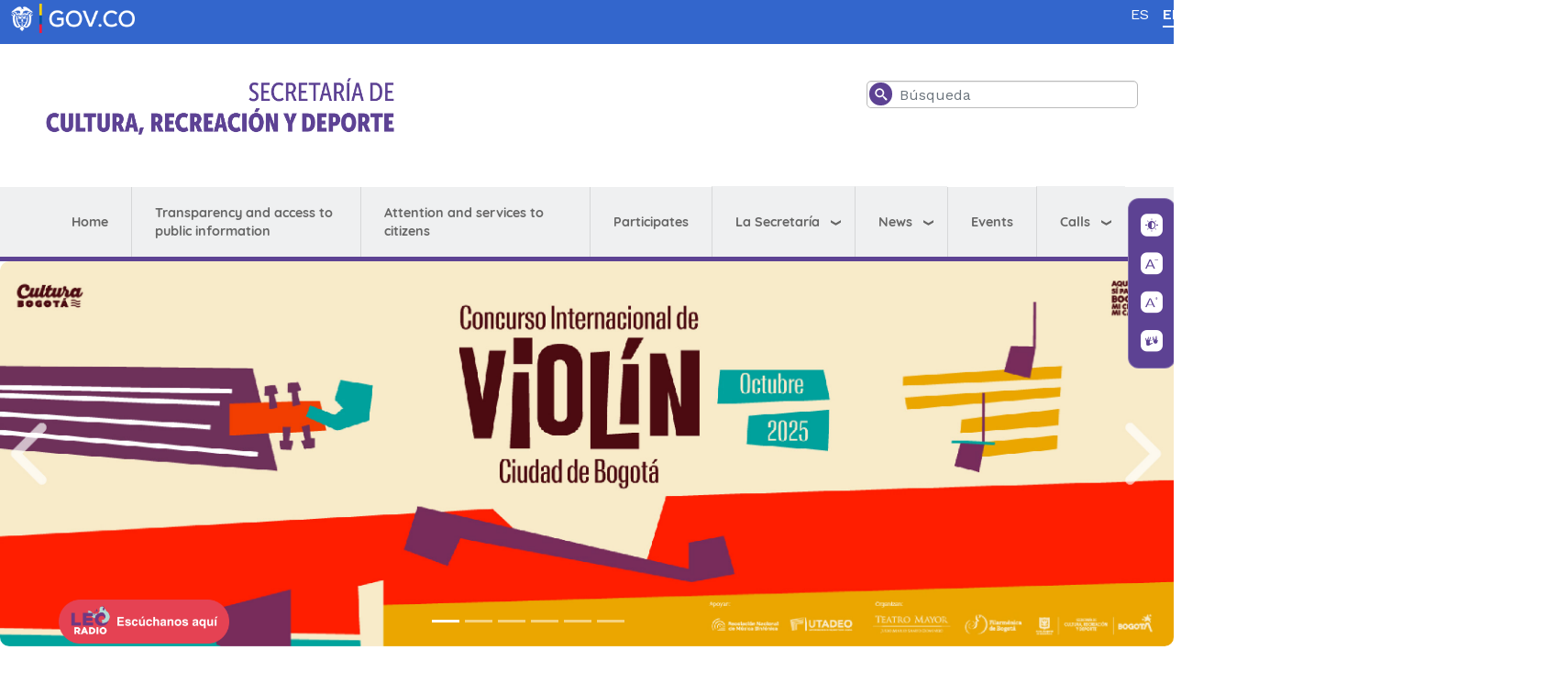

--- FILE ---
content_type: text/html; charset=UTF-8
request_url: https://www.culturarecreacionydeporte.gov.co/en/bogota-creadora-internacional/bogota-ciudad-creativa-de-la-musica-de-unesco/bogota-en-la-red
body_size: 61734
content:

<!DOCTYPE html>
<html lang="en" dir="ltr" prefix="content: http://purl.org/rss/1.0/modules/content/  dc: http://purl.org/dc/terms/  foaf: http://xmlns.com/foaf/0.1/  og: http://ogp.me/ns#  rdfs: http://www.w3.org/2000/01/rdf-schema#  schema: http://schema.org/  sioc: http://rdfs.org/sioc/ns#  sioct: http://rdfs.org/sioc/types#  skos: http://www.w3.org/2004/02/skos/core#  xsd: http://www.w3.org/2001/XMLSchema# " class="h-100">
  <head>
    <meta charset="utf-8" />
<style>body #backtotop {left: 10px; }</style>
<script async src="https://www.googletagmanager.com/gtag/js?id=UA-3599876-14"></script>
<script>window.dataLayer = window.dataLayer || [];function gtag(){dataLayer.push(arguments)};gtag("js", new Date());gtag("set", "developer_id.dMDhkMT", true);gtag("config", "UA-3599876-14", {"groups":"default","anonymize_ip":true,"page_placeholder":"PLACEHOLDER_page_path"});</script>
<meta name="description" content="Como miembros de la red, consolidamos las acciones e iniciativas estratégicas que impulsa la ciudad en el sector de la música, y las visibilizamos en los informes periódicos cuatrienales." />
<meta name="abstract" content="  La Secretaría de Cultura, Recreación y Deporte lidera la formulación de políticas públicas en arte, cultura, patrimonio, recreación y deporte en Bogotá." />
<link rel="canonical" href="https://www.culturarecreacionydeporte.gov.co/en/bogota-creadora-internacional/bogota-ciudad-creativa-de-la-musica-de-unesco/bogota-en-la-red" />
<meta name="robots" content="index, follow" />
<meta property="og:site_name" content="Secretaría de Cultura, Recreación y Deporte" />
<meta property="og:url" content="https://www.culturarecreacionydeporte.gov.co/en/bogota-creadora-internacional/bogota-ciudad-creativa-de-la-musica-de-unesco/bogota-en-la-red" />
<meta property="og:title" content="Bogota in the network" />
<meta property="og:description" content="Como miembros de la red, consolidamos las acciones e iniciativas estratégicas que impulsa la ciudad en el sector de la música, y las visibilizamos en los informes periódicos cuatrienales." />
<meta name="twitter:card" content="summary_large_image" />
<meta name="twitter:description" content="Como miembros de la red, consolidamos las acciones e iniciativas estratégicas que impulsa la ciudad en el sector de la música, y las visibilizamos en los informes periódicos cuatrienales." />
<meta name="twitter:site" content="@culturaenbta" />
<meta name="twitter:title" content="Bogota in the network | Secretaría de Cultura, Recreación y Deporte" />
<meta name="Generator" content="Drupal 9 (https://www.drupal.org)" />
<meta name="MobileOptimized" content="width" />
<meta name="HandheldFriendly" content="true" />
<meta name="viewport" content="width=device-width, initial-scale=1.0" />
<link rel="icon" href="/sites/default/files/A-SCRD-50x50_morado_0.png" type="image/png" />
<link rel="alternate" hreflang="es" href="https://www.culturarecreacionydeporte.gov.co/es/bogota-creadora-internacional/bogota-ciudad-creativa-de-la-musica-de-unesco/bogota-en-la-red" />
<link rel="alternate" hreflang="en" href="https://www.culturarecreacionydeporte.gov.co/en/bogota-creadora-internacional/bogota-ciudad-creativa-de-la-musica-de-unesco/bogota-en-la-red" />
<script>window.a2a_config=window.a2a_config||{};a2a_config.callbacks=[];a2a_config.overlays=[];a2a_config.templates={};</script>

    <title>Bogota in the network | Secretaría de Cultura, Recreación y Deporte</title>


    <link rel="stylesheet" media="all" href="/libraries/animate_any/animate.min.css?t8kbnm" />
<link rel="stylesheet" media="all" href="/core/themes/stable9/css/system/components/ajax-progress.module.css?t8kbnm" />
<link rel="stylesheet" media="all" href="/core/themes/stable9/css/system/components/align.module.css?t8kbnm" />
<link rel="stylesheet" media="all" href="/core/themes/stable9/css/system/components/autocomplete-loading.module.css?t8kbnm" />
<link rel="stylesheet" media="all" href="/core/themes/stable9/css/system/components/fieldgroup.module.css?t8kbnm" />
<link rel="stylesheet" media="all" href="/core/themes/stable9/css/system/components/container-inline.module.css?t8kbnm" />
<link rel="stylesheet" media="all" href="/core/themes/stable9/css/system/components/clearfix.module.css?t8kbnm" />
<link rel="stylesheet" media="all" href="/core/themes/stable9/css/system/components/details.module.css?t8kbnm" />
<link rel="stylesheet" media="all" href="/core/themes/stable9/css/system/components/hidden.module.css?t8kbnm" />
<link rel="stylesheet" media="all" href="/core/themes/stable9/css/system/components/item-list.module.css?t8kbnm" />
<link rel="stylesheet" media="all" href="/core/themes/stable9/css/system/components/js.module.css?t8kbnm" />
<link rel="stylesheet" media="all" href="/core/themes/stable9/css/system/components/nowrap.module.css?t8kbnm" />
<link rel="stylesheet" media="all" href="/core/themes/stable9/css/system/components/position-container.module.css?t8kbnm" />
<link rel="stylesheet" media="all" href="/core/themes/stable9/css/system/components/progress.module.css?t8kbnm" />
<link rel="stylesheet" media="all" href="/core/themes/stable9/css/system/components/reset-appearance.module.css?t8kbnm" />
<link rel="stylesheet" media="all" href="/core/themes/stable9/css/system/components/resize.module.css?t8kbnm" />
<link rel="stylesheet" media="all" href="/core/themes/stable9/css/system/components/sticky-header.module.css?t8kbnm" />
<link rel="stylesheet" media="all" href="/core/themes/stable9/css/system/components/system-status-counter.css?t8kbnm" />
<link rel="stylesheet" media="all" href="/core/themes/stable9/css/system/components/system-status-report-counters.css?t8kbnm" />
<link rel="stylesheet" media="all" href="/core/themes/stable9/css/system/components/system-status-report-general-info.css?t8kbnm" />
<link rel="stylesheet" media="all" href="/core/themes/stable9/css/system/components/tabledrag.module.css?t8kbnm" />
<link rel="stylesheet" media="all" href="/core/themes/stable9/css/system/components/tablesort.module.css?t8kbnm" />
<link rel="stylesheet" media="all" href="/core/themes/stable9/css/system/components/tree-child.module.css?t8kbnm" />
<link rel="stylesheet" media="all" href="/modules/contrib/ckeditor_bootstrap_tabs/css/tabs.css?t8kbnm" />
<link rel="stylesheet" media="all" href="/modules/contrib/addtoany/css/addtoany.css?t8kbnm" />
<link rel="stylesheet" media="all" href="/modules/back_to_top/css/back_to_top.css?t8kbnm" />
<link rel="stylesheet" media="all" href="https://use.fontawesome.com/releases/v5.13.1/css/all.css" />
<link rel="stylesheet" media="all" href="https://use.fontawesome.com/releases/v5.13.1/css/v4-shims.css" />
<link rel="stylesheet" media="all" href="/modules/contrib/ckeditor_accordion/css/ckeditor-accordion.css?t8kbnm" />
<link rel="stylesheet" media="all" href="/modules/contrib/paragraphs/css/paragraphs.unpublished.css?t8kbnm" />
<link rel="stylesheet" media="all" href="/modules/contrib/we_megamenu/assets/includes/bootstrap/css/bootstrap.min.css?t8kbnm" />
<link rel="stylesheet" media="all" href="/modules/contrib/we_megamenu/assets/css/we_megamenu_backend.css?t8kbnm" />
<link rel="stylesheet" media="all" href="/modules/contrib/better_search/css/background_fade.css?t8kbnm" />
<link rel="stylesheet" media="all" href="/core/themes/stable9/css/core/assets/vendor/normalize-css/normalize.css?t8kbnm" />
<link rel="stylesheet" media="all" href="/core/themes/stable9/css/core/normalize-fixes.css?t8kbnm" />
<link rel="stylesheet" media="all" href="/themes/contrib/bootstrap5/css/components/action-links.css?t8kbnm" />
<link rel="stylesheet" media="all" href="/themes/contrib/bootstrap5/css/components/breadcrumb.css?t8kbnm" />
<link rel="stylesheet" media="all" href="/themes/contrib/bootstrap5/css/components/container-inline.css?t8kbnm" />
<link rel="stylesheet" media="all" href="/themes/contrib/bootstrap5/css/components/details.css?t8kbnm" />
<link rel="stylesheet" media="all" href="/themes/contrib/bootstrap5/css/components/exposed-filters.css?t8kbnm" />
<link rel="stylesheet" media="all" href="/themes/contrib/bootstrap5/css/components/field.css?t8kbnm" />
<link rel="stylesheet" media="all" href="/themes/contrib/bootstrap5/css/components/form.css?t8kbnm" />
<link rel="stylesheet" media="all" href="/themes/contrib/bootstrap5/css/components/icons.css?t8kbnm" />
<link rel="stylesheet" media="all" href="/themes/contrib/bootstrap5/css/components/inline-form.css?t8kbnm" />
<link rel="stylesheet" media="all" href="/themes/contrib/bootstrap5/css/components/item-list.css?t8kbnm" />
<link rel="stylesheet" media="all" href="/themes/contrib/bootstrap5/css/components/links.css?t8kbnm" />
<link rel="stylesheet" media="all" href="/themes/contrib/bootstrap5/css/components/menu.css?t8kbnm" />
<link rel="stylesheet" media="all" href="/themes/contrib/bootstrap5/css/components/more-link.css?t8kbnm" />
<link rel="stylesheet" media="all" href="/themes/contrib/bootstrap5/css/components/pager.css?t8kbnm" />
<link rel="stylesheet" media="all" href="/themes/contrib/bootstrap5/css/components/tabledrag.css?t8kbnm" />
<link rel="stylesheet" media="all" href="/themes/contrib/bootstrap5/css/components/tableselect.css?t8kbnm" />
<link rel="stylesheet" media="all" href="/themes/contrib/bootstrap5/css/components/tablesort.css?t8kbnm" />
<link rel="stylesheet" media="all" href="/themes/contrib/bootstrap5/css/components/textarea.css?t8kbnm" />
<link rel="stylesheet" media="all" href="/themes/contrib/bootstrap5/css/components/ui-dialog.css?t8kbnm" />
<link rel="stylesheet" media="all" href="/themes/contrib/bootstrap5/css/components/messages.css?t8kbnm" />
<link rel="stylesheet" media="all" href="/themes/custom/govco/css/style.css?t8kbnm" />
<link rel="stylesheet" media="all" href="/themes/custom/govco/css/estilos.css?t8kbnm" />
<link rel="stylesheet" media="all" href="/sites/default/files/asset_injector/css/atencion_al_ciudadano-ddb61ad87e7cf0c42788bdd4814c1ffc.css?t8kbnm" />
<link rel="stylesheet" media="all" href="/sites/default/files/asset_injector/css/bogota_creadora_internacional-78dfa5267a2cff078f14e859203283d9.css?t8kbnm" />
<link rel="stylesheet" media="all" href="/sites/default/files/asset_injector/css/bogotanitos_responsive-debf0911cc3f3b716a4146800ae70869.css?t8kbnm" />
<link rel="stylesheet" media="all" href="/sites/default/files/asset_injector/css/globa_pedro-bd2657051312f9341258bd5438de3e52.css?t8kbnm" />
<link rel="stylesheet" media="all" href="/sites/default/files/asset_injector/css/globaljose-ed4c7ee7d9ade7ce6f307b7e2bba69e2.css?t8kbnm" />
<link rel="stylesheet" media="all" href="/sites/default/files/asset_injector/css/nicog-2b4cb8ef36778539357bbef55e485edc.css?t8kbnm" />

    
        
        <script src="https://cdnjs.cloudflare.com/ajax/libs/wow/1.1.2/wow.min.js" integrity="sha512-Eak/29OTpb36LLo2r47IpVzPBLXnAMPAVypbSZiZ4Qkf8p/7S/XRG5xp7OKWPPYfJT6metI+IORkR5G8F900+g==" crossorigin="anonymous" referrerpolicy="no-referrer"></script>



  </head>
  <body class="page-node-659 page-node-type-page path-node   d-flex flex-column h-100">
        <a href="#main-content" class="visually-hidden focusable skip-link">
      Skip to main content
    </a>
    
      <div class="" data-off-canvas-main-canvas>
    
<div class="barra_gov clearfix">
    <div class="logo-gov container ">
    <div class="d-flex justify-content-between">
        <div class=""> <a href="https://www.gov.co/" target="_blank"><img alt="Logo Gov.co" src="/sites/default/files/2021-09/header_govco.png"></a></div>
        <div class=""> </div>
        <div class="">  <div class="region region-barragovderecha">
    <div class="language-switcher-language-url lang-but block block-language block-language-blocklanguage-interface" id="block-alternadordeidioma" role="navigation">
  
    
      <ul data-block="barragovderecha"><li hreflang="es" data-drupal-link-system-path="node/659"><a href="/es/bogota-creadora-internacional/bogota-ciudad-creativa-de-la-musica-de-unesco/bogota-en-la-red" class="language-link" hreflang="es" data-drupal-link-system-path="node/659">Spanish</a></li><li hreflang="en" data-drupal-link-system-path="node/659" class="is-active"><a href="/en/bogota-creadora-internacional/bogota-ciudad-creativa-de-la-musica-de-unesco/bogota-en-la-red" class="language-link is-active" hreflang="en" data-drupal-link-system-path="node/659">English</a></li></ul>
  </div>

  </div>
 </div>
     </div>
   
    </div>
</div>




<header>
    <div class="container encabezado">
         
        <div class="row justify-content-between bd-highlight my-4">
            <div class="col-sm-12 col-xl-4 col-lg-4">  <div class="region region-encabezdologo">
    <div id="block-logo-2" class="block block-block-content block-block-content613d7a09-6f63-495c-99b4-64edab873fd8">
  
    
      
            <div class="clearfix text-formatted field field--name-body field--type-text-with-summary field--label-hidden field__item"><p><a href="/"><img alt="Logo Secretaría de Cultura, Recreación y Deporte" src="https://www.culturarecreacionydeporte.gov.co/sites/default/files/2025-11/logo_scrd_2025.png" class="align-left" /></a></p>
</div>
       
  </div>

  </div>
</div>
            <div class="col-sm-12 col-xl-4 col-lg-4"></div>
            <div class="col-sm-12 col-xl-3 col-lg-3">  <div class="region region-encabezadobusqueda">
    <div class="search-block-form block block-search container-inline" data-drupal-selector="search-block-form" id="block-searchform-2" role="search">
  
    
      <form data-block="encabezadobusqueda" action="/en/search/node" method="get" id="search-block-form" accept-charset="UTF-8">
  <div class="icon"><i class="better_search"></i></div><div 0=" class=&quot;clearfix&quot;" class="js-form-item form-item js-form-type-search form-type-search js-form-item-keys form-item-keys form-no-label">
      <label for="edit-keys" class="visually-hidden">Search</label>
        
  <input title="Enter the terms you wish to search for." placeholder="Búsqueda" data-drupal-selector="edit-keys" type="search" id="edit-keys" name="keys" value="" size="30" maxlength="128" class="form-search form-control"  placeholder="Buscar en sede electrónica"/>


        </div>
<div class="visually-hidden form-actions js-form-wrapper form-wrapper" data-drupal-selector="edit-actions" id="edit-actions">
  <input data-drupal-selector="edit-submit" type="submit" id="edit-submit" value="Search" class="button js-form-submit form-submit btn btn-primary" />

</div>

</form>

  </div>

  </div>
</div>
        </div>   
         
    </div>

    
</header>
<div > 

   <div class="region region-relevante">
    <div id="block-2022menuprincipal" class="block block-we-megamenu block-we-megamenu-block2022---menu-principal">
  
    
      <div class="region-we-mega-menu">
	<a class="navbar-toggle collapsed">
	    <span class="icon-bar"></span>
	    <span class="icon-bar"></span>
	    <span class="icon-bar"></span>
	</a>
	<nav  class="2022---menu-principal navbar navbar-default navbar-we-mega-menu mobile-collapse hover-action" data-menu-name="2022---menu-principal" data-block-theme="govco" data-style="Default" data-animation="None" data-delay="" data-duration="" data-autoarrow="" data-alwayshowsubmenu="" data-action="hover" data-mobile-collapse="0">
	  <div class="container-fluid">
	    <ul  class="we-mega-menu-ul nav nav-tabs">
  <li  class="we-mega-menu-li" data-level="0" data-element-type="we-mega-menu-li" description="" data-id="558a17be-cc5f-4635-b3b7-7e15dcc81dab" data-submenu="0" hide-sub-when-collapse="" data-group="0" data-class="" data-icon="" data-caption="" data-alignsub="" data-target="">
      <a class="we-mega-menu-li" title="" href="/en" target="">
      Home    </a>
    
</li><li  class="we-mega-menu-li" data-level="0" data-element-type="we-mega-menu-li" description="" data-id="e34640f6-2887-4fdd-8efb-1cb72794fd9d" data-submenu="0" hide-sub-when-collapse="" data-group="0" data-class="" data-icon="" data-caption="" data-alignsub="" data-target="">
      <a class="we-mega-menu-li" title="" href="/en/node/18" target="">
      Transparency and access to public information    </a>
    
</li><li  class="we-mega-menu-li" data-level="0" data-element-type="we-mega-menu-li" description="" data-id="aac9eaac-56f2-4fe8-a211-3c2646e0dad2" data-submenu="0" hide-sub-when-collapse="" data-group="0" data-class="" data-icon="" data-caption="" data-alignsub="" data-target="">
      <a class="we-mega-menu-li" title="" href="/en/node/621" target="">
      Attention and services to citizens    </a>
    
</li><li  class="we-mega-menu-li" data-level="0" data-element-type="we-mega-menu-li" description="" data-id="504f866f-66f1-4567-b76d-9c2ca809ca90" data-submenu="0" hide-sub-when-collapse="" data-group="0" data-class="" data-icon="" data-caption="" data-alignsub="" data-target="">
      <a class="we-mega-menu-li" title="" href="/en/node/28" target="">
      Participates    </a>
    
</li><li  class="we-mega-menu-li dropdown-menu" data-level="0" data-element-type="we-mega-menu-li" description="" data-id="e120dc45-e936-4a56-b8ae-fd65c36fa4f6" data-submenu="1" hide-sub-when-collapse="" data-group="0" data-class="" data-icon="" data-caption="" data-alignsub="" data-target="">
      <a href='#' data-drupal-link-system-path="<front>" class="we-megamenu-nolink">
      La Secretaría</a>
    <div  class="we-mega-menu-submenu" data-element-type="we-mega-menu-submenu" data-submenu-width="" data-class="" style="width: px">
  <div class="we-mega-menu-submenu-inner">
    <div  class="we-mega-menu-row" data-element-type="we-mega-menu-row" data-custom-row="0">
  <div  class="we-mega-menu-col span12" data-element-type="we-mega-menu-col" data-width="12" data-block="" data-blocktitle="0" data-hidewhencollapse="" data-class="">
  <ul class="nav nav-tabs subul">
  <li  class="we-mega-menu-li" data-level="1" data-element-type="we-mega-menu-li" description="" data-id="941db574-2840-4dbb-9bbc-183f9c6a186f" data-submenu="0" hide-sub-when-collapse="" data-group="0" data-class="" data-icon="" data-caption="" data-alignsub="" data-target="_self">
      <a class="we-mega-menu-li" title="" href="https://www.culturarecreacionydeporte.gov.co/es/la-secretaria-de-cultura" target="_self">
      Secretaría de Cultura, Recreación y Deporte    </a>
    
</li><li  class="we-mega-menu-li dropdown-menu" data-level="1" data-element-type="we-mega-menu-li" description="" data-id="c82cbec2-e881-48ae-83dd-aa6cc1ec796c" data-submenu="1" hide-sub-when-collapse="" data-group="0" data-class="" data-icon="" data-caption="" data-alignsub="" data-target="_self">
      <a href='#' data-drupal-link-system-path="<front>" class="we-megamenu-nolink">
      Subsecretaría de Gobernanza</a>
    <div  class="we-mega-menu-submenu" data-element-type="we-mega-menu-submenu" data-submenu-width="" data-class="" style="width: px">
  <div class="we-mega-menu-submenu-inner">
    <div  class="we-mega-menu-row" data-element-type="we-mega-menu-row" data-custom-row="0">
  <div  class="we-mega-menu-col span12" data-element-type="we-mega-menu-col" data-width="12" data-block="" data-blocktitle="0" data-hidewhencollapse="" data-class="">
  <ul class="nav nav-tabs subul">
  <li  class="we-mega-menu-li dropdown-menu" data-level="2" data-element-type="we-mega-menu-li" description="" data-id="d0237b61-7d6f-490b-b588-f8fa7ced14dd" data-submenu="1" hide-sub-when-collapse="" data-group="0" data-class="" data-icon="" data-caption="" data-alignsub="" data-target="">
      <a class="we-mega-menu-li" title="" href="https://www.culturarecreacionydeporte.gov.co/es/fomento" target="">
      Dirección de Fomento    </a>
    <div  class="we-mega-menu-submenu" data-element-type="we-mega-menu-submenu" data-submenu-width="" data-class="" style="width: px">
  <div class="we-mega-menu-submenu-inner">
    <div  class="we-mega-menu-row" data-element-type="we-mega-menu-row" data-custom-row="0">
  <div  class="we-mega-menu-col span12" data-element-type="we-mega-menu-col" data-width="12" data-block="" data-blocktitle="0" data-hidewhencollapse="" data-class="">
  <ul class="nav nav-tabs subul">
  <li  class="we-mega-menu-li" data-level="3" data-element-type="we-mega-menu-li" description="" data-id="5bae4415-fc4b-4af6-8687-7992e0fd6105" data-submenu="0" hide-sub-when-collapse="" data-group="0" data-class="" data-icon="" data-caption="" data-alignsub="" data-target="">
      <a class="we-mega-menu-li" title="" href="https://www.culturarecreacionydeporte.gov.co/es/fomento/mas-cultura-local" target="">
      Programa Más Cultura Local    </a>
    
</li>
</ul>
</div>

</div>

  </div>
</div>
</li><li  class="we-mega-menu-li" data-level="2" data-element-type="we-mega-menu-li" description="" data-id="d988a8c5-b2dd-4573-a086-c12c418cacd9" data-submenu="0" hide-sub-when-collapse="" data-group="0" data-class="" data-icon="" data-caption="" data-alignsub="" data-target="">
      <a class="we-mega-menu-li" title="" href="https://www.culturarecreacionydeporte.gov.co/es/asuntos-locales-y-participacion" target="">
      Dirección de Asuntos Locales y Participación    </a>
    
</li><li  class="we-mega-menu-li dropdown-menu" data-level="2" data-element-type="we-mega-menu-li" description="" data-id="26073b5b-1254-4a5c-a0d2-e83aae16b79d" data-submenu="1" hide-sub-when-collapse="" data-group="0" data-class="" data-icon="" data-caption="" data-alignsub="" data-target="">
      <a class="we-mega-menu-li" title="" href="https://www.culturarecreacionydeporte.gov.co/es/economia-estudios-y-politica" target="">
      Dirección de Economía, Estudios y Política    </a>
    <div  class="we-mega-menu-submenu" data-element-type="we-mega-menu-submenu" data-submenu-width="" data-class="" style="width: px">
  <div class="we-mega-menu-submenu-inner">
    <div  class="we-mega-menu-row" data-element-type="we-mega-menu-row" data-custom-row="0">
  <div  class="we-mega-menu-col span12" data-element-type="we-mega-menu-col" data-width="12" data-block="" data-blocktitle="0" data-hidewhencollapse="" data-class="">
  <ul class="nav nav-tabs subul">
  <li  class="we-mega-menu-li" data-level="3" data-element-type="we-mega-menu-li" description="" data-id="d3eb9845-bffe-4494-a0c6-cfc63e7cd8a8" data-submenu="0" hide-sub-when-collapse="" data-group="0" data-class="" data-icon="" data-caption="" data-alignsub="" data-target="">
      <a class="we-mega-menu-li" title="" href="https://www.culturarecreacionydeporte.gov.co/es/gente-convergente" target="">
      Gente Convergente    </a>
    
</li>
</ul>
</div>

</div>

  </div>
</div>
</li><li  class="we-mega-menu-li" data-level="2" data-element-type="we-mega-menu-li" description="" data-id="58748750-e5c6-4a08-b971-13a638259c04" data-submenu="0" hide-sub-when-collapse="" data-group="0" data-class="" data-icon="" data-caption="" data-alignsub="" data-target="">
      <a class="we-mega-menu-li" title="" href="https://www.culturarecreacionydeporte.gov.co/es/personas-juridicas" target="">
      Dirección de Personas Jurídicas    </a>
    
</li>
</ul>
</div>

</div>

  </div>
</div>
</li><li  class="we-mega-menu-li dropdown-menu" data-level="1" data-element-type="we-mega-menu-li" description="" data-id="7094ae0b-db1b-438a-b077-1187b82b859f" data-submenu="1" hide-sub-when-collapse="" data-group="0" data-class="" data-icon="" data-caption="" data-alignsub="" data-target="_self">
      <a href='#' data-drupal-link-system-path="<front>" class="we-megamenu-nolink">
      Subsecretaría Distrital de Cultura Ciudadana y Gestión del Conocimiento</a>
    <div  class="we-mega-menu-submenu" data-element-type="we-mega-menu-submenu" data-submenu-width="" data-class="" style="width: px">
  <div class="we-mega-menu-submenu-inner">
    <div  class="we-mega-menu-row" data-element-type="we-mega-menu-row" data-custom-row="0">
  <div  class="we-mega-menu-col span12" data-element-type="we-mega-menu-col" data-width="12" data-block="" data-blocktitle="0" data-hidewhencollapse="" data-class="">
  <ul class="nav nav-tabs subul">
  <li  class="we-mega-menu-li" data-level="2" data-element-type="we-mega-menu-li" description="" data-id="57145cc0-7029-4745-9555-0418b793c9b9" data-submenu="0" hide-sub-when-collapse="" data-group="0" data-class="" data-icon="" data-caption="" data-alignsub="" data-target="">
      <a class="we-mega-menu-li" title="" href="https://www.culturarecreacionydeporte.gov.co/es/cultura-ciudadana" target="">
      Cultura Ciudadana    </a>
    
</li><li  class="we-mega-menu-li" data-level="2" data-element-type="we-mega-menu-li" description="" data-id="49fcef21-181f-46ce-828a-37b8a96ec203" data-submenu="0" hide-sub-when-collapse="" data-group="0" data-class="" data-icon="" data-caption="" data-alignsub="" data-target="">
      <a class="we-mega-menu-li" title="" href="https://culturaciudadana.gov.co/observatorio" target="">
      Dirección Observatorio y Gestión del conocimiento Cultural    </a>
    
</li><li  class="we-mega-menu-li dropdown-menu" data-level="2" data-element-type="we-mega-menu-li" description="" data-id="d3f89ce3-2db9-4cb1-b697-333a4e15eb39" data-submenu="1" hide-sub-when-collapse="" data-group="0" data-class="" data-icon="" data-caption="" data-alignsub="" data-target="">
      <a href='#' data-drupal-link-system-path="<front>" class="we-megamenu-nolink">
      Dirección de Transformaciones Culturales</a>
    <div  class="we-mega-menu-submenu" data-element-type="we-mega-menu-submenu" data-submenu-width="" data-class="" style="width: px">
  <div class="we-mega-menu-submenu-inner">
    <div  class="we-mega-menu-row" data-element-type="we-mega-menu-row" data-custom-row="1">
  <div  class="we-mega-menu-col span12" data-element-type="we-mega-menu-col" data-width="12" data-block="" data-blocktitle="0" data-hidewhencollapse="" data-class="">
  
</div>

</div>

  </div>
</div>
</li><li  class="we-mega-menu-li dropdown-menu" data-level="2" data-element-type="we-mega-menu-li" description="" data-id="5520a0b5-cda2-41ab-8dc9-84b3cad6474c" data-submenu="1" hide-sub-when-collapse="" data-group="0" data-class="" data-icon="" data-caption="" data-alignsub="" data-target="">
      <a href='#' data-drupal-link-system-path="<front>" class="we-megamenu-nolink">
      Dirección de Redes y Acción Colectiva</a>
    <div  class="we-mega-menu-submenu" data-element-type="we-mega-menu-submenu" data-submenu-width="" data-class="" style="width: px">
  <div class="we-mega-menu-submenu-inner">
    <div  class="we-mega-menu-row" data-element-type="we-mega-menu-row" data-custom-row="0">
  <div  class="we-mega-menu-col span12" data-element-type="we-mega-menu-col" data-width="12" data-block="" data-blocktitle="0" data-hidewhencollapse="" data-class="">
  <ul class="nav nav-tabs subul">
  <li  class="we-mega-menu-li" data-level="3" data-element-type="we-mega-menu-li" description="" data-id="e9de8965-3738-46bc-bbc9-fe283cfcdd90" data-submenu="0" hide-sub-when-collapse="" data-group="0" data-class="" data-icon="" data-caption="" data-alignsub="" data-target="">
      <a class="we-mega-menu-li" title="" href="https://www.culturarecreacionydeporte.gov.co/es/sabor-bogota" target="">
      Sabor Bogotá    </a>
    
</li>
</ul>
</div>

</div>

  </div>
</div>
</li>
</ul>
</div>

</div>

  </div>
</div>
</li><li  class="we-mega-menu-li" data-level="1" data-element-type="we-mega-menu-li" description="" data-id="ce2f5900-5a56-448c-904c-d1040f81908f" data-submenu="0" hide-sub-when-collapse="" data-group="0" data-class="" data-icon="" data-caption="" data-alignsub="" data-target="_self">
      <a class="we-mega-menu-li" title="" href="https://www.culturarecreacionydeporte.gov.co/es/bogota-creadora-internacional" target="_self">
      Internacionalización y Cooperación    </a>
    
</li><li  class="we-mega-menu-li dropdown-menu" data-level="1" data-element-type="we-mega-menu-li" description="" data-id="efb769e6-ad08-4edf-873a-469df470cd4e" data-submenu="1" hide-sub-when-collapse="" data-group="0" data-class="" data-icon="" data-caption="" data-alignsub="" data-target="">
      <a class="we-mega-menu-li" title="" href="https://www.culturarecreacionydeporte.gov.co/es/arte-cultura-y-patrimonio" target="">
      Dirección de Arte, Cultura y Patrimonio    </a>
    <div  class="we-mega-menu-submenu" data-element-type="we-mega-menu-submenu" data-submenu-width="" data-class="" style="width: px">
  <div class="we-mega-menu-submenu-inner">
    <div  class="we-mega-menu-row" data-element-type="we-mega-menu-row" data-custom-row="0">
  <div  class="we-mega-menu-col span12" data-element-type="we-mega-menu-col" data-width="12" data-block="" data-blocktitle="0" data-hidewhencollapse="" data-class="">
  <ul class="nav nav-tabs subul">
  <li  class="we-mega-menu-li" data-level="2" data-element-type="we-mega-menu-li" description="" data-id="17dd93c6-a7a4-400f-9995-3037ff4f9636" data-submenu="0" hide-sub-when-collapse="" data-group="0" data-class="" data-icon="" data-caption="" data-alignsub="" data-target="_self">
      <a class="we-mega-menu-li" title="" href="https://www.culturarecreacionydeporte.gov.co/es/sistema-distrital-arte/generalidades" target="_self">
      Sistema Distrital de Arte Cultura y Patrimonio    </a>
    
</li><li  class="we-mega-menu-li" data-level="2" data-element-type="we-mega-menu-li" description="" data-id="c9c630ec-9ec4-4e0c-8a07-be3bb38f2213" data-submenu="0" hide-sub-when-collapse="" data-group="0" data-class="" data-icon="" data-caption="" data-alignsub="" data-target="">
      <a class="we-mega-menu-li" title="" href="https://museobogotaarteurbano.scrd.gov.co/" target="">
      Museo Virtual de Arte Urbano y Grafiti Diego Felipe Becerra    </a>
    
</li>
</ul>
</div>

</div>

  </div>
</div>
</li><li  class="we-mega-menu-li" data-level="1" data-element-type="we-mega-menu-li" description="" data-id="7a89948b-f38a-4ef7-b00e-02efa7003d50" data-submenu="0" hide-sub-when-collapse="" data-group="0" data-class="" data-icon="" data-caption="" data-alignsub="" data-target="_self">
      <a class="we-mega-menu-li" title="" href="https://www.culturarecreacionydeporte.gov.co/es/lectura-y-bibliotecas" target="_self">
      Dirección de Lectura y Bibliotecas (BibloRed)    </a>
    
</li><li  class="we-mega-menu-li" data-level="1" data-element-type="we-mega-menu-li" description="" data-id="d413341a-62b5-405d-af41-9105f9980865" data-submenu="0" hide-sub-when-collapse="" data-group="0" data-class="" data-icon="" data-caption="" data-alignsub="" data-target="">
      <a class="we-mega-menu-li" title="" href="https://www.culturarecreacionydeporte.gov.co/es/oficina-juridica-secretaria-de-cultura-recreacion-y-deporte" target="">
      Oficina Jurídica    </a>
    
</li><li  class="we-mega-menu-li" data-level="1" data-element-type="we-mega-menu-li" description="" data-id="4bb84b4b-01c5-41ea-90c6-93e1ac4da551" data-submenu="0" hide-sub-when-collapse="" data-group="0" data-class="" data-icon="" data-caption="" data-alignsub="" data-target="">
      <a class="we-mega-menu-li" title="" href="https://www.culturarecreacionydeporte.gov.co/es/plan-de-cultura-de-bogota-2038" target="">
      Plan de Cultura de Bogotá 2038    </a>
    
</li><li  class="we-mega-menu-li" data-level="1" data-element-type="we-mega-menu-li" description="" data-id="89fd13be-3dc9-4cd8-88a8-7facc68a7b19" data-submenu="0" hide-sub-when-collapse="" data-group="0" data-class="" data-icon="" data-caption="" data-alignsub="" data-target="">
      <a class="we-mega-menu-li" title="" href="https://www.bienalbogota.com/" target="">
      Bienal Internacional de Arte y Ciudad BOG25    </a>
    
</li><li  class="we-mega-menu-li" data-level="1" data-element-type="we-mega-menu-li" description="" data-id="a146368b-42bf-4370-a439-6b89522c9b8c" data-submenu="0" hide-sub-when-collapse="" data-group="0" data-class="" data-icon="" data-caption="" data-alignsub="" data-target="">
      <a class="we-mega-menu-li" title="" href="https://www.culturarecreacionydeporte.gov.co/es/concurso-internacional-de-violin-de-bogota-2025" target="">
      Concurso Internacional de Violín Ciudad de Bogotá 2025    </a>
    
</li><li  class="we-mega-menu-li" data-level="1" data-element-type="we-mega-menu-li" description="" data-id="d4b67462-20c8-42b2-ab9e-a63fd7429ec3" data-submenu="0" hide-sub-when-collapse="" data-group="0" data-class="" data-icon="" data-caption="" data-alignsub="" data-target="">
      <a class="we-mega-menu-li" title="" href="https://barriosvivos.scrd.gov.co/" target="">
      Barrios Vivos    </a>
    
</li><li  class="we-mega-menu-li" data-level="1" data-element-type="we-mega-menu-li" description="" data-id="83a81fc4-7ea5-4664-8a2d-aa08a7873abc" data-submenu="0" hide-sub-when-collapse="" data-group="0" data-class="" data-icon="" data-caption="" data-alignsub="" data-target="">
      <a class="we-mega-menu-li" title="" href="https://www.culturarecreacionydeporte.gov.co/es/centro-felicidad-chapinero" target="">
      Centro Felicidad Chapinero    </a>
    
</li><li  class="we-mega-menu-li" data-level="1" data-element-type="we-mega-menu-li" description="" data-id="c0d5c7c4-a8d1-4336-8df6-34d23ed73495" data-submenu="0" hide-sub-when-collapse="" data-group="0" data-class="" data-icon="" data-caption="" data-alignsub="" data-target="">
      <a class="we-mega-menu-li" title="" href="https://cultured.gov.co/" target="">
      CultuRed    </a>
    
</li><li  class="we-mega-menu-li" data-level="1" data-element-type="we-mega-menu-li" description="" data-id="6e374c07-0374-45d2-95de-338c8a69beac" data-submenu="0" hide-sub-when-collapse="" data-group="0" data-class="" data-icon="" data-caption="" data-alignsub="" data-target="_self">
      <a class="we-mega-menu-li" title="" href="https://www.culturarecreacionydeporte.gov.co/es/bogotanitos" target="_self">
      Bogotanitos y Bogotanitas    </a>
    
</li><li  class="we-mega-menu-li" data-level="1" data-element-type="we-mega-menu-li" description="" data-id="0ec125b8-e1ed-4978-b515-e57c2f706c45" data-submenu="0" hide-sub-when-collapse="" data-group="0" data-class="" data-icon="" data-caption="" data-alignsub="" data-target="_self">
      <a class="we-mega-menu-li" title="" href="https://www.culturarecreacionydeporte.gov.co/es/entidades-adscritas-y-vinculada" target="_self">
      Entidades Adscritas y Vinculadas    </a>
    
</li><li  class="we-mega-menu-li" data-level="1" data-element-type="we-mega-menu-li" description="" data-id="b4d16108-a578-4e10-bafd-9e1d761bb12f" data-submenu="0" hide-sub-when-collapse="" data-group="0" data-class="" data-icon="" data-caption="" data-alignsub="" data-target="_self">
      <a class="we-mega-menu-li" title="" href="https://www.culturarecreacionydeporte.gov.co/es/movida-local" target="_self">
      Movilidad Local    </a>
    
</li><li  class="we-mega-menu-li" data-level="1" data-element-type="we-mega-menu-li" description="" data-id="4519869e-0305-4a74-9fe5-e382233887a4" data-submenu="0" hide-sub-when-collapse="" data-group="0" data-class="" data-icon="" data-caption="" data-alignsub="" data-target="_self">
      <a class="we-mega-menu-li" title="" href="https://www.culturarecreacionydeporte.gov.co/es/areas-de-trabajo" target="_self">
      Áreas de trabajo    </a>
    
</li>
</ul>
</div>

</div>

  </div>
</div>
</li><li  class="we-mega-menu-li dropdown-menu" data-level="0" data-element-type="we-mega-menu-li" description="" data-id="1b2bf1dc-bc2d-4c0e-b72c-92d08e8ccbd0" data-submenu="1" hide-sub-when-collapse="" data-group="0" data-class="" data-icon="" data-caption="" data-alignsub="" data-target="">
      <a href='#' data-drupal-link-system-path="<front>" class="we-megamenu-nolink">
      News</a>
    <div  class="we-mega-menu-submenu" data-element-type="we-mega-menu-submenu" data-submenu-width="" data-class="" style="width: px">
  <div class="we-mega-menu-submenu-inner">
    <div  class="we-mega-menu-row" data-element-type="we-mega-menu-row" data-custom-row="0">
  <div  class="we-mega-menu-col span12" data-element-type="we-mega-menu-col" data-width="12" data-block="" data-blocktitle="0" data-hidewhencollapse="" data-class="">
  <ul class="nav nav-tabs subul">
  <li  class="we-mega-menu-li" data-level="1" data-element-type="we-mega-menu-li" description="" data-id="51274b56-ed82-4b0e-8deb-fec451fbd5c7" data-submenu="0" hide-sub-when-collapse="" data-group="0" data-class="" data-icon="" data-caption="" data-alignsub="" data-target="">
      <a class="we-mega-menu-li" title="" href="/en/node/29" target="">
      Últimas noticias    </a>
    
</li><li  class="we-mega-menu-li" data-level="1" data-element-type="we-mega-menu-li" description="" data-id="9324dab0-a5b9-4ad8-93f0-d43c5a637c9d" data-submenu="0" hide-sub-when-collapse="" data-group="0" data-class="" data-icon="" data-caption="" data-alignsub="" data-target="">
      <a class="we-mega-menu-li" title="" href="/en/sala-de-prensa" target="">
      Sala de prensa    </a>
    
</li><li  class="we-mega-menu-li" data-level="1" data-element-type="we-mega-menu-li" description="" data-id="392549c3-ade4-4967-a9ed-e92330ee40fa" data-submenu="0" hide-sub-when-collapse="" data-group="0" data-class="" data-icon="" data-caption="" data-alignsub="" data-target="_self">
      <a class="we-mega-menu-li" title="" href="https://www.culturarecreacionydeporte.gov.co/es/podcast" target="_self">
      Pódcast    </a>
    
</li><li  class="we-mega-menu-li" data-level="1" data-element-type="we-mega-menu-li" description="" data-id="8a690dbe-6d8c-47c5-8d5d-17f03013a3d6" data-submenu="0" hide-sub-when-collapse="" data-group="0" data-class="" data-icon="" data-caption="" data-alignsub="" data-target="_self">
      <a class="we-mega-menu-li" title="" href="/en/ultimas-convocatorias" target="_self">
      Últimas convocatorias    </a>
    
</li>
</ul>
</div>

</div>

  </div>
</div>
</li><li  class="we-mega-menu-li" data-level="0" data-element-type="we-mega-menu-li" description="" data-id="c29369cd-f48c-46da-81d2-084ea161a684" data-submenu="0" hide-sub-when-collapse="" data-group="0" data-class="" data-icon="" data-caption="" data-alignsub="" data-target="">
      <a class="we-mega-menu-li" title="" href="/en/node/295" target="">
      Events    </a>
    
</li><li  class="we-mega-menu-li dropdown-menu" data-level="0" data-element-type="we-mega-menu-li" description="" data-id="6940530e-ab75-4420-9128-0cea197de44d" data-submenu="1" hide-sub-when-collapse="" data-group="0" data-class="" data-icon="" data-caption="" data-alignsub="" data-target="">
      <a href='#' data-drupal-link-system-path="<front>" class="we-megamenu-nolink">
      Calls</a>
    <div  class="we-mega-menu-submenu" data-element-type="we-mega-menu-submenu" data-submenu-width="" data-class="" style="width: px">
  <div class="we-mega-menu-submenu-inner">
    <div  class="we-mega-menu-row" data-element-type="we-mega-menu-row" data-custom-row="0">
  <div  class="we-mega-menu-col span12" data-element-type="we-mega-menu-col" data-width="12" data-block="" data-blocktitle="0" data-hidewhencollapse="" data-class="">
  <ul class="nav nav-tabs subul">
  <li  class="we-mega-menu-li" data-level="1" data-element-type="we-mega-menu-li" description="" data-id="6f5bb70b-fe0c-494a-a2e9-5853b65f82db" data-submenu="0" hide-sub-when-collapse="" data-group="0" data-class="" data-icon="" data-caption="" data-alignsub="" data-target="_blank">
      <a class="we-mega-menu-li" title="" href="https://sicon.scrd.gov.co/" target="_blank">
      District Program of Concerted Stimuli and Supports    </a>
    
</li><li  class="we-mega-menu-li" data-level="1" data-element-type="we-mega-menu-li" description="" data-id="126857c3-e52d-43f1-8ea3-ff510424b58f" data-submenu="0" hide-sub-when-collapse="" data-group="0" data-class="" data-icon="" data-caption="" data-alignsub="" data-target="">
      <a class="we-mega-menu-li" title="" href="https://invitaciones.scrd.gov.co/" target="">
      Invitaciones    </a>
    
</li><li  class="we-mega-menu-li" data-level="1" data-element-type="we-mega-menu-li" description="" data-id="dc12158d-98e0-4bc5-9c09-468bc0fe7a02" data-submenu="0" hide-sub-when-collapse="" data-group="0" data-class="" data-icon="" data-caption="" data-alignsub="" data-target="_blank">
      <a class="we-mega-menu-li" title="" href="https://sicon.scrd.gov.co/jurados#block-views-block-jury-bank-registration-opening-date" target="_blank">
      Jury bench    </a>
    
</li><li  class="we-mega-menu-li" data-level="1" data-element-type="we-mega-menu-li" description="" data-id="409ef2a2-1a6b-49c0-87da-1f5255292596" data-submenu="0" hide-sub-when-collapse="" data-group="0" data-class="" data-icon="" data-caption="" data-alignsub="" data-target="_blank">
      <a class="we-mega-menu-li" title="" href="https://sicon.scrd.gov.co/ayuda-y-manuales" target="_blank">
      Help and manuals    </a>
    
</li><li  class="we-mega-menu-li" data-level="1" data-element-type="we-mega-menu-li" description="" data-id="8f91765c-3b0d-4c3b-9630-411e61bb25ee" data-submenu="0" hide-sub-when-collapse="" data-group="0" data-class="" data-icon="" data-caption="" data-alignsub="" data-target="_blank">
      <a class="we-mega-menu-li" title="" href="https://sicon.scrd.gov.co/preguntas-frecuentes" target="_blank">
      Frecuent questions    </a>
    
</li>
</ul>
</div>

</div>

  </div>
</div>
</li>
</ul>
	  </div>
	</nav>
</div>
  </div>
<div id="block-bannervariasnoticiasinternacionalizacion" class="bl03 block block-block-content block-block-contentd849d9a2-ca3c-41e2-8ef4-389fcece58b0">
  
    
      
            <div class="clearfix text-formatted field field--name-body field--type-text-with-summary field--label-hidden field__item"><div class="carousel slide" data-bs-ride="carousel" id="carouselExampleCaptions">
<div class="carousel-indicators"><button aria-current="true" aria-label="Slide 1" class="active" data-bs-slide-to="0" data-bs-target="#carouselExampleCaptions" type="button"></button><button aria-label="Slide 2" data-bs-slide-to="1" data-bs-target="#carouselExampleCaptions" type="button"></button><button aria-label="Slide 3" data-bs-slide-to="2" data-bs-target="#carouselExampleCaptions" type="button"></button><button aria-label="Slide 4" data-bs-slide-to="3" data-bs-target="#carouselExampleCaptions" type="button"></button><button aria-label="Slide 5" data-bs-slide-to="4" data-bs-target="#carouselExampleCaptions" type="button"></button><button aria-label="Slide 6" data-bs-slide-to="5" data-bs-target="#carouselExampleCaptions" type="button"></button></div>

<div class="carousel-inner">
<div class="carousel-item active"><a href="https://www.culturarecreacionydeporte.gov.co/es/concurso-internacional-de-violin-de-bogota-2025" target="_blank"><img alt="..." class="d-block w-100" src="https://www.culturarecreacionydeporte.gov.co/sites/default/files/2025-07/4_banner_violin_1.jpg" /></a>

<div class="carousel-caption d-none d-md-block"> </div>
</div>











<div class="carousel-item"><a href="https://www.bienalbogota.com/" target="_blank"><img alt="..." class="d-block w-100" src="https://www.culturarecreacionydeporte.gov.co/sites/default/files/2025-07/3_banner_bienal_1.jpg" /></a>

<div class="carousel-caption d-none d-md-block"> </div>
</div>




<div class="carousel-item"><a href="https://iberoamericaenbogota.scrd.gov.co/" target="_blank"><img alt="..." class="d-block w-100" src="https://www.culturarecreacionydeporte.gov.co/sites/default/files/2025-10/ibero.jpg" /></a>

<div class="carousel-caption d-none d-md-block"> </div>
</div>



<div class="carousel-item"><a href="https://idpc.gov.co/museo-de-bogota/noche-de-museos-2024" target="_blank"><img alt="..." class="d-block w-100" src="https://www.culturarecreacionydeporte.gov.co/sites/default/files/2025-07/5_banner_museos_1.jpg" /></a>

<div class="carousel-caption d-none d-md-block"> </div>
</div>

<div class="carousel-item"><a href="https://www.fiavbogota.com/" target="_blank"><img alt="..." class="d-block w-100" src="https://www.culturarecreacionydeporte.gov.co/sites/default/files/2025-07/6_banner_fiav_1.jpg" /></a>

<div class="carousel-caption d-none d-md-block"> </div>
</div>
<!-- 
<div class="carousel-item"><a href="https://culturarecreacionydeporte.gov.co/es/bogota-creadora-internacional-principal/noticias/xiv-jornadas-ciudades-creativas-2025-bogota" target="_blank"><img alt="..." class="d-block w-100" src="https://www.culturarecreacionydeporte.gov.co/sites/default/files/2025-07/1_banner_kreanta_1.jpg" /></a>

<div class="carousel-caption d-none d-md-block">&nbsp;</div>
</div>
--><button class="carousel-control-prev" data-bs-slide="prev" data-bs-target="#carouselExampleCaptions" type="button"><span class="visually-hidden">Previous</span></button><button class="carousel-control-next" data-bs-slide="next" data-bs-target="#carouselExampleCaptions" type="button"><span class="visually-hidden">Next</span></button></div>
</div>

<p> </p>
</div>
       
  </div>

  </div>
   
 
</div>
<main role="main">
  <a id="main-content" tabindex="-1"></a>
    
    
  



    
      <div class=" container  page-tipo-page">
 
      
        <div class="row g-0">
              <div class="order-2 order-lg-1 col-12 col-lg-3">
            <div class="region region-sidebar-first">
    <nav aria-labelledby="block-bogotacreadorainternacional-menu" id="block-bogotacreadorainternacional" class="block block-menu navigation menu--bogota-creadora-internacional">
      
  <h5 id="block-bogotacreadorainternacional-menu">Bogotá: una ciudad de puertas abiertas al mundo desde la cultura</h5>
  

        

        <ul data-block="sidebar_first" class="nav navbar-nav">
  
     
      
       
   <li  >
      <a href="/en/node/12186" class="nav-link" data-drupal-link-system-path="node/12186">Bogotá: una ciudad de puertas abiertas al mundo desde la cultura</a>
          </li>
        
   
    
     
      
        
    <div class="accordion-button" type="button" data-bs-toggle="collapse" data-bs-target="#collapse2" aria-expanded="true" aria-controls="collapse2"> <a href="/bogota-creadora-internacional-que-es" class="nav-link dropdown-toggle">Bogotá Creadora Internacional</a> </div>
     
                            <div id="collapse2" class="accordion-collapse collapse " aria-labelledby="heading2" data-bs-parent="#accordionExample">
                            <ul>
  
     
      
       
   <li  >
      <a href="/bogota-creadora-internacional-que-es" class="nav-link">- ¿Qué es?</a>
          </li>
        
   
    
     
      
       
   <li  >
      <a href="/en/node/648" class="nav-link" data-drupal-link-system-path="node/648">- Nuestros objetivos</a>
          </li>
        
   
    
     
      
       
   <li  >
      <a href="/en/bogota-creadora-internacional/strategic-axes" class="nav-link" data-drupal-link-system-path="node/624">- Strategic axes</a>
          </li>
        
   
    
     
      
       
   <li  >
      <a href="/en/bogota-creadora-internacional/how-we-work" class="nav-link" data-drupal-link-system-path="node/1925">- How we work?</a>
          </li>
        
   
    
  </ul>
  
       </div>
       
    
        
   
    
     
      
       
   <li  >
      <a href="/en/node/660" class="nav-link" data-drupal-link-system-path="node/660">Bogotá Ciudad Creativa de la Música - UNESCO</a>
          </li>
        
   
    
     
      
       
   <li  >
      <a href="/en/bogota-creadora-internacional/documents-interest" class="nav-link" data-drupal-link-system-path="node/647">Documents of interest</a>
          </li>
        
   
    
  </ul>
  



  </nav>

  </div>

        </div>
            
      <div class="order-1 order-lg-2 col-12 col-lg-9">
          <div class="region region-content">
    <div data-drupal-messages-fallback class="hidden"></div><div id="block-govco-content" class="block block-system block-system-main-block">
  
    
      <div data-history-node-id="659" class="node node--type-page node--view-mode-full ds-1col clearfix" typeof="schema:WebPage">

  

  
            <div class="field field--name-node-title field--type-ds field--label-hidden field__item"><h1>
  Bogota in the network
</h1>
</div>
       
      <div class="w-xl-75 mb-lg-5 mb-4 clearfix text-formatted field field--name-body field--type-text-with-summary field--label-hidden field__items">
              <div property="schema:text" class="field__item"><p><img alt="Bogotá Ciudad Creativa" src="https://www.culturarecreacionydeporte.gov.co/sites/default/files/2025-08/internacionacionalizacion-03.jpg" /></p>

<p>Como miembros de la red, consolidamos las acciones e iniciativas estratégicas que impulsa la ciudad en el sector de la música, y las visibilizamos en los informes periódicos cuatrienales.</p>
<!-- 
<h2 class="text-align-center"><strong>Documentos de interés</strong></h2>

<p><strong>Reportes Bogotá Ciudad Creativa de la Música </strong></p>

<ul>
	<li><a href="https://www.culturarecreacionydeporte.gov.co/sites/default/files/2022-06/2012%20-%202017%20Bogota%20Ciudad%20Creativa%20de%20la%20Musica%20Monitoring%20Report.pdf" rel="noopener" target="_blank"><strong>2012-2017</strong></a></li>
	<li><a href="https://www.culturarecreacionydeporte.gov.co/sites/default/files/2022-06/2018-2021%20Bogota%20Ciudad%20Creativa%20de%20la%20Musica.pdf" rel="noopener" target="_blank"><strong>2018-2021</strong></a></li>
</ul>

<p><strong>Balance de Cooperación Internacional </strong></p>

<ul>
	<li><a href="https://www.culturarecreacionydeporte.gov.co/sites/default/files/2023-06/balance_sectorial_de_cooperacion_y_proyeccion_internacional_2022_vf_1.pdf" rel="noopener" target="_blank"><strong>2021</strong></a></li>
</ul>

<p>&nbsp;</p>
--></div>
          </div>
   
      <div class="field field--name-field-adicionales field--type-entity-reference-revisions field--label-hidden field__items">
              <div class="field__item">  <div class="paragraph paragraph--type--documentos paragraph--view-mode--default">
          
      </div>
</div>
          </div>
   

</div>


  </div>
<div id="block-redessociales-2" class="maxw-100 container block block-block-content block-block-content586e2226-3e6e-43e2-bb4c-e0ae21ca9806">
  
    
      
            <div class="clearfix text-formatted field field--name-body field--type-text-with-summary field--label-hidden field__item"><center><!--<a href="/plan-de-cultura-2038"><img alt="Banner Plan de Cultura 2038" data-align="center" data-entity-type="file" data-entity-uuid="a6bea23d-e7c4-4670-bb84-cb8a444442d6" src="/sites/default/files/2023-08/banner_plan_cultura.jpg"  width="100%"/></a>--></center>
<br /><br /><div class="NuestrasRedes  text-white  p-xl-5 p-lg-5 p-md-5 p-3  m-xl-0 m-lg-0 m-md-0  m-sm-1 m-sx-1 animate__animated animate__fadeIn wow ">
<center>
<h2 class=" text-white fs-4 ">Visita nuestras redes sociales para estar al tanto de noticias y convocatorias.</h2>

<a href="https://www.facebook.com/CulturaenBogota" target="_blank"><i class="fab fa-facebook-square fa-2x  text-white "></i></a> 
<a href="https://twitter.com/culturaenbta" target="_blank"><i class="fab fa-twitter fa-2x  text-white "></i></a> 

<a href="https://instagram.com/culturaenbta" target="_blank"><i class="fab fa-instagram fa-2x text-white "></i></a> 
<a href="https://www.youtube.com/c/Culturabta" target="_blank"><i class="fab fa-youtube fa-2x  text-white "></i></a> 
</center>
</div></div>
       
  </div>
<div id="block-leo" class="block block-block-content block-block-content11af3a78-bf9f-4ec2-b565-82f149c4c531">
  
    
      
            <div class="clearfix text-formatted field field--name-body field--type-text-with-summary field--label-hidden field__item"><div align="center">
<p class="text-align-center"><a href="https://www.biblored.gov.co/LeoRadio" target="_blank"><img alt="LEO Radio" height="48" src="/sites/default/files/inline-images/boton-leo-radio_1.png" width="186" /></a></p>
</div>
</div>
       
  </div>

  </div>

      </div>
      
          </div>
  </div>

</main>
<div > 

    
  
</div>



<footer >

      <div class="region region-footer">
    <div id="block-footergeneralgov" class="pt-5 block block-block-content block-block-content9ede622f-d98d-4807-b76f-31732ae3a91a">
  
    
      
            <div class="clearfix text-formatted field field--name-body field--type-text-with-summary field--label-hidden field__item"><div class="gov-co-footer fluid">
<div class="footer-contenido container shadow-lg p-4 mb-5 bg-white">
<div class="row row-cols-md-2">
<h5 class="footer-titulo pt-3">Secretaría de Cultura, Recreación y Deporte</h5>

<div class="logos-footer mb-3 mt-2"><img alt="Logo Secretaría de Cultura, Recreación y Deporte" src="https://www.culturarecreacionydeporte.gov.co/sites/default/files/2025-11/logo_scrd_2025.png" width="70%" /></div>
</div>

<div class="row">
<div class="col-md-6 col-xs-12">
<h6 class="sub-titulo-sede-gov-co">Sede principal</h6>

<p><strong>Dirección:</strong> Carrera 8 No. 9 -83, Bogotá, D.C., - Colombia</p>

<p>Carrera 7 No. 17 - 01, Piso 3, Edificio Colseguros</p>

<p><strong>Horarios de atención al ciudadano: </strong>Abierto al público de lunes a viernes de 7:00 a.m. a 4:30 p.m. jornada continua </p>

<p><strong>Teléfono conmutador:</strong> +57 (601)  327 48 50</p>

<p><strong>Teléfono de atención a la ciudadanía: </strong>+57 (601) 327 48 50 opción 2</p>

<p><strong>Línea anticorrupción: </strong>195 opción 1 y opción 2</p>

<p><strong>Correo de contacto:</strong> <a href="mailto:correspondencia.externa@scrd.gov.co" target="_blank">correspondencia.externa@scrd.gov.co</a></p>

<p><strong>Correo de notificaciones judiciales (único):</strong> <a href="mailto:notificaciones.judiciales@scrd.gov.co">notificaciones.judiciales@scrd.gov.co</a></p>

<p><strong>NIT:</strong> 899999061-9</p>

<p>©Copyright 2025 - Todos los derechos reservados Gobierno de Colombia</p>
</div>

<div class="col-md-6 col-xs-12">
<h6 class="sub-titulo-sede-gov-co mb-3">Consulta nuestras redes sociales</h6>

<div class="redes-sociales">
<div class="pb-3"><a href="https://www.facebook.com/CulturaenBogota" target="_blank"><img class="icono-redes" src="https://www.culturarecreacionydeporte.gov.co/sites/default/files/2025-08/1_facebook.png" /></a><a class="btn-low px-2" href="https://www.facebook.com/CulturaenBogota" target="_blank" title="Facebook SCRD">CulturaenBogota</a> <a href="https://twitter.com/CulturaenBta" target="_blank"><img class="icono-redes" src="https://www.culturarecreacionydeporte.gov.co/sites/default/files/2025-08/2_twitter_0.png" /></a><a class="btn-low px-2" href="https://twitter.com/CulturaenBta" target="_blank" title="Twitter SCRD">CulturaenBta</a> <a href="https://www.instagram.com/culturaenbta" target="_blank"><img class="icono-redes" src="https://www.culturarecreacionydeporte.gov.co/sites/default/files/2025-08/3_instagram_0.png" /></a><a class="btn-low px-2" href="https://www.instagram.com/culturaenbta" target="_blank" title="Instagram SCRD">culturaenbta</a></div>

<div class="pb-3"><a href="https://www.youtube.com/@CulturaEnBta" target="_blank"><img class="icono-redes" src="https://www.culturarecreacionydeporte.gov.co/sites/default/files/2025-08/4_youtube.png" /></a><a class="btn-low px-2" href="https://www.youtube.com/@CulturaEnBta" target="_blank" title="YouTube SCRD">CulturaEnBta</a> <a href="https://www.tiktok.com/@culturaenbta" target="_blank"><img class="icono-redes" src="https://www.culturarecreacionydeporte.gov.co/sites/default/files/2025-08/5_tiktok.png" /></a><a class="btn-low px-2" href="https://www.tiktok.com/@culturaenbta" target="_blank" title="TikTok SCRD">Culturaenbta</a> <a href="https://co.linkedin.com/company/culturarecreacionydeporte" target="_blank"><img class="icono-redes" src="https://www.culturarecreacionydeporte.gov.co/sites/default/files/2025-08/6_linkedin.png" /></a><a class="btn-low px-2" href="https://co.linkedin.com/company/culturarecreacionydeporte" target="_blank" title="TikTok SCRD">culturarecreacionydeporte</a></div>

<div class="pb-3"><a href="https://bit.ly/CulturaenBogot%C3%A1WhatsApp" target="_blank"><img class="icono-redes" src="https://www.culturarecreacionydeporte.gov.co/sites/default/files/2025-08/7_whatsapp.png" /></a><a class="btn-low px-2" href="https://bit.ly/CulturaenBogot%C3%A1WhatsApp" target="_blank" title="TikTok SCRD">Canal en Whatsapp</a></div>
</div>

<div><a href="https://bogota.gov.co/servicios/canales-de-servicio-la-ciudadania-en-bogota/linea-195"><img alt="Icono de la línea 195" data-entity-type="file" data-entity-uuid="e0529854-760d-4c41-a262-d47df4f849d4" src="/sites/default/files/inline-images/icono-195-2.png" width="150px" class="align-left" height="415" loading="lazy" /></a><a href="https://bogota.gov.co/sdqs/"><img alt="Enlace al Sistema Distrital para la Gestión de Peticiones Ciudadanas" data-entity-type="file" data-entity-uuid="9b022509-00d3-4193-8395-b96cd78ea8b0" src="/sites/default/files/inline-images/Imagen-Bogota%CC%81-te-escucha.jpeg" style="margin: 10px" width="200px" class="align-left" height="421" loading="lazy" /></a><a aria-label="" href="https://bogota.gov.co/sdqs/denuncias-por-actos-de-corrupcion" id="" rel="" target="" title=""><img alt="Enlace para denunciar actos de corrupción, soborno, y/o conflictos de interés" data-entity-type="file" data-entity-uuid="69f07868-43b1-4c2a-b80b-e5c3c428cca1" src="/sites/default/files/inline-images/botonanticorrupcion_mod.png" style="margin: 10px" width="400px" class="align-left" height="147" loading="lazy" /></a></div>
</div>
</div>

<p class="text-align-center"> </p>

<p class="text-align-center"><a href="http://correo.scrd.gov.co/" rel="noopener" target="_blank">Webmail</a> | <a href="https://intranet.culturarecreacionydeporte.gov.co/" rel="noopener" target="_blank">Intranet</a> | <a href="/sitemap" title="Mapa del sitio de la entidad">Mapa del sitio</a> | <a href="/terminos-y-condiciones">Términos y condiciones</a> |  <a href="/es/transparencia-acceso-informacion-publica/informacion-entidad/tic-pl-01-v1-politica-para-el">Política para el tratamiento de datos personales</a> | <a href="https://culturarecreacionydeporte.gov.co/sites/default/files/2024-11/tic-pl-02_v2_politica_general_de_seguridad_de_la_informacion.pdf">Política de Seguridad de la información</a></p>

<p class="text-align-center"><a href="https://www.culturarecreacionydeporte.gov.co/es/politica-de-derechos-de-autor-yo-autorizacion-de-uso-sobre-los-contenidos">Política de derechos de autor y/o autorización de uso sobre los contenidos</a></p>
</div>
</div>

<div class="gov-co-footer-pie">
<div class="gov-co-footer-auto container pt-3"><a href="https://colombia.co/" target="_blank"><img alt="Marca Co" height="50px" src="/sites/default/files/inline-images/co-colombia_.png" /></a>      <a href="https://www.gov.co/" target="_blank"><img alt="Gov Co" class="img-fluid gov-co-logo-pie-mesa" src="/sites/default/files/2021-09/header_govco.png" /></a></div>
</div>
</div>
       
  </div>

  </div>


</footer>

  </div>

    
    <div class="block block--gov-accessibility">
                <div class="block-options navbar-expanded">
                    <a class="contrast-ref">
                        <span class="govco-icon govco-icon-contrast-n"></span>
                        <label> Contraste </label>
                    </a>
                    <a class="min-fontsize">
                        <span class="govco-icon govco-icon-less-size-n"></span>
                        <label class="align-middle"> Reducir letra </label>
                    </a>
                    <a class="max-fontsize">
                        <span class="govco-icon govco-icon-more-size-n"></span>
                        <label class="align-middle"> Aumentar letra </label>
                    </a>
                    <a href="https://centroderelevo.gov.co/632/w3-channel.html" target="_blank">
                        <span class="govco-icon govco-icon-relief-n"></span>
                        <label class="align-middle"> Centro de relevo </label>
                    </a>
                </div>
            </div>
    <script type="application/json" data-drupal-selector="drupal-settings-json">{"path":{"baseUrl":"\/","scriptPath":null,"pathPrefix":"en\/","currentPath":"node\/659","currentPathIsAdmin":false,"isFront":false,"currentLanguage":"en"},"pluralDelimiter":"\u0003","suppressDeprecationErrors":true,"animate":{"animation_data":"[]"},"back_to_top":{"back_to_top_button_trigger":100,"back_to_top_prevent_on_mobile":true,"back_to_top_prevent_in_admin":false,"back_to_top_button_type":"image","back_to_top_button_text":"Back to top"},"google_analytics":{"account":"UA-3599876-14","trackOutbound":true,"trackMailto":true,"trackTel":true,"trackDownload":true,"trackDownloadExtensions":"7z|aac|arc|arj|asf|asx|avi|bin|csv|doc(x|m)?|dot(x|m)?|exe|flv|gif|gz|gzip|hqx|jar|jpe?g|js|mp(2|3|4|e?g)|mov(ie)?|msi|msp|pdf|phps|png|ppt(x|m)?|pot(x|m)?|pps(x|m)?|ppam|sld(x|m)?|thmx|qtm?|ra(m|r)?|sea|sit|tar|tgz|torrent|txt|wav|wma|wmv|wpd|xls(x|m|b)?|xlt(x|m)|xlam|xml|z|zip","trackColorbox":true},"ckeditorAccordion":{"accordionStyle":{"collapseAll":1,"keepRowsOpen":0}},"ajaxTrustedUrl":{"\/en\/search\/node":true},"user":{"uid":0,"permissionsHash":"f9deab28a79d4e96d0c7a042739b9ae7b739f6cbba1d93c21696d3ab2bec9fcd"}}</script>
<script src="/sites/default/files/js/js_5Yfh447N3U-bLf2G1X4qOLhYhlsDzHHp8G_JIDL9fsE.js"></script>
<script src="https://static.addtoany.com/menu/page.js" async></script>
<script src="/sites/default/files/js/js_rWz9YTDT3ydJAkqD6MEk_phzow3rCzlXCTgQ5btxcaE.js"></script>


  </body>
</html>


--- FILE ---
content_type: text/css
request_url: https://www.culturarecreacionydeporte.gov.co/modules/contrib/ckeditor_bootstrap_tabs/css/tabs.css?t8kbnm
body_size: 1704
content:
.bootstrap-tabs .nav {
  padding-left: 0;
  margin-bottom: 0;
  list-style: none;
}

.bootstrap-tabs .nav > li {
  position: relative;
  display: block;
}

.bootstrap-tabs .nav > li > a {
  position: relative;
  display: block;
  padding: 10px 15px;
}

.bootstrap-tabs .nav > li > a:hover,
.bootstrap-tabs .nav > li > a:focus {
  text-decoration: none;
  background-color: #eee;
}

.bootstrap-tabs .nav > li.disabled > a {
  color: #777;
}

.bootstrap-tabs .nav > li.disabled > a:hover,
.bootstrap-tabs .nav > li.disabled > a:focus {
  color: #777;
  text-decoration: none;
  cursor: not-allowed;
  background-color: transparent;
}

.bootstrap-tabs .nav .open > a,
.bootstrap-tabs .nav .open > a:hover,
.bootstrap-tabs .nav .open > a:focus {
  background-color: #eee;
  border-color: #337ab7;
}

.bootstrap-tabs .nav .bootstrap-tabs .nav-divider {
  height: 1px;
  margin: 9px 0;
  overflow: hidden;
  background-color: #e5e5e5;
}

.bootstrap-tabs .nav > li > a > img {
  max-width: none;
}

.bootstrap-tabs .nav-tabs {
  border-bottom: 1px solid #ddd;
}

.bootstrap-tabs .nav-tabs:after {
  content: ' ';
  display: table;
  clear: both;
}

.bootstrap-tabs .nav-tabs > li {
  float: left;
  position: relative;
  margin-bottom: -1px;
}

.bootstrap-tabs .nav-tabs > li > a {
  margin-right: 2px;
  line-height: 1.42857143;
  border: 1px solid transparent;
}

.bootstrap-tabs .nav-tabs > li > a:hover {
  border-color: #eee #eee #ddd;
}

.bootstrap-tabs .nav-tabs > li.active {
  background-color: #fff;
}

.bootstrap-tabs .nav-tabs > li.active > a,
.bootstrap-tabs .nav-tabs > li.active > a:hover,
.bootstrap-tabs .nav-tabs > li.active > a:focus {
  color: #555;
  cursor: default;
  background-color: #fff;
  border: 1px solid #ddd;
  border-bottom-color: transparent;
}

.tab-content {
  clear: both;
}

.tab-content > .tab-pane {
  display: none;
}

.tab-content > .active {
  display: block;
  border: 1px solid #ddd;
  border-top-width: 0;
}

.tab-content > .active > .tab-pane-content {
  min-height: 30px;
}


--- FILE ---
content_type: text/css
request_url: https://www.culturarecreacionydeporte.gov.co/modules/contrib/better_search/css/background_fade.css?t8kbnm
body_size: 2033
content:
i.better_search {
  background: url("images/search-icon.svg") center center no-repeat;
  height: 30px;
  width: 30px;
  font-style: normal;
  font-weight: normal;
  line-height: 1;
  -webkit-font-smoothing: antialiased;
  display: inline-block;
}

#search-block-form,
#search-form {
  width: 100%;
  vertical-align: middle;
  white-space: nowrap;
  position: relative;
}

.js-form-type-search input.form-search {
  width: 100%;
  height: 30px;
  background: #2b303b;
  border: none;
  font-size: 1em;
  float: left;
  color: #fff;
  padding-left: 40px;
  margin: 0;
  -webkit-border-radius: 5px;
  -moz-border-radius: 5px;
  border-radius: 5px;
  border: 1px solid #ccc;
  -webkit-transition: background .55s ease;
  -moz-transition: background .55s ease;
  -ms-transition: background .55s ease;
  -o-transition: background .55s ease;
  transition: background .55s ease;
  -webkit-box-sizing: border-box;
  -moz-box-sizing: border-box;
  -ms-box-sizing: border-box;
  -o-box-sizing: border-box;
  box-sizing: border-box;
}

#search-form .icon {
  position: absolute;
  top: 20px;
  left: 0;
  z-index: 1;
  color: #4f5b66;
  /*Using flexbox to align icon to center*/
  -webkit-display: flex;
  -moz-display: flex;
  -ms-display: flex;
  -o-display: flex;
  display: flex;
  -webkit-justify-content: flex-end;
  -moz-justify-content: flex-end;
  -ms-justify-content: flex-end;
  -o-justify-content: flex-end;
  justify-content: flex-end;
  -webkit-align-items: center;
  -moz-align-items: center;
  -ms-align-items: center;
  -o-align-items: center;
  align-items: center;

}

#search-block-form .icon {
  position: absolute;
  top: 0;
  left: 0;
  z-index: 1;
  color: #4f5b66;
  /*Using flexbox to align icon to center*/
  -webkit-display: flex;
  -moz-display: flex;
  -ms-display: flex;
  -o-display: flex;
  display: flex;
  -webkit-justify-content: flex-end;
  -moz-justify-content: flex-end;
  -ms-justify-content: flex-end;
  -o-justify-content: flex-end;
  justify-content: flex-end;
  -webkit-align-items: center;
  -moz-align-items: center;
  -ms-align-items: center;
  -o-align-items: center;
  align-items: center;
}

.js-form-type-search input:-webkit-input-placeholder {
  color: #65737e;
}

.js-form-type-search input:-moz-placeholder {
  color: #65737e;
}

.js-form-type-search input:-ms-input-placeholder {
  color: #65737e;
}


--- FILE ---
content_type: text/css
request_url: https://www.culturarecreacionydeporte.gov.co/themes/contrib/bootstrap5/css/components/form.css?t8kbnm
body_size: 1827
content:
/**
 * @file
 * Visual styles for form components.
 */

form .field-multiple-table {
  margin: 0;
}
form .field-multiple-table .field-multiple-drag {
  width: 30px;
  padding-right: 0; /* LTR */
}
[dir="rtl"] form .field-multiple-table .field-multiple-drag {
  padding-left: 0;
}
form .field-multiple-table .field-multiple-drag .tabledrag-handle {
  padding-right: 0.5em; /* LTR */
}
[dir="rtl"] form .field-multiple-table .field-multiple-drag .tabledrag-handle {
  padding-right: 0;
  padding-left: 0.5em;
}
form .field-add-more-submit {
  margin: 0.5em 0 0;
}

/**
 * Markup generated by Form API.
 */
.form-item,
.form-actions {
  margin-top: 1em;
  margin-bottom: 1em;
}
tr.odd .form-item,
tr.even .form-item {
  margin-top: 0;
  margin-bottom: 0;
}
.form-composite > .fieldset-wrapper > .description,
.form-item .description {
  font-size: 0.85em;
}
label.option {
  display: inline;
  font-weight: normal;
}
.form-composite > legend,
.label {
  display: inline;
  margin: 0;
  padding: 0;
  font-size: inherit;
  font-weight: bold;
}
.form-checkboxes .form-item,
.form-radios .form-item {
  margin-top: 0.4em;
  margin-bottom: 0.4em;
}
.form-type-radio .description,
.form-type-checkbox .description {
  margin-left: 2.4em; /* LTR */
}
[dir="rtl"] .form-type-radio .description,
[dir="rtl"] .form-type-checkbox .description {
  margin-right: 2.4em;
  margin-left: 0;
}
.marker {
  color: #e00;
}
.form-required:after {
  display: inline-block;
  width: 6px;
  height: 6px;
  margin: 0 0.3em;
  content: "";
  vertical-align: super;
  /* Use a background image to prevent screen readers from announcing the text. */
  background-image: url(../../images/icons/required.svg);
  background-repeat: no-repeat;
  background-size: 6px 6px;
}
abbr.tabledrag-changed,
abbr.ajax-changed {
  border-bottom: none;
}
.form-item input.error,
.form-item textarea.error,
.form-item select.error {
  border: 2px solid red;
}

/* Inline error messages. */
.form-item--error-message:before {
  display: inline-block;
  width: 14px;
  height: 14px;
  content: "";
  vertical-align: sub;
  background: url(../../images/icons/error.svg) no-repeat;
  background-size: contain;
}


--- FILE ---
content_type: text/css
request_url: https://www.culturarecreacionydeporte.gov.co/themes/custom/govco/css/estilos.css?t8kbnm
body_size: 39924
content:
@import url('https://fonts.googleapis.com/css2?family=Montserrat:wght@100;300;400;500;600;700&family=Work+Sans:wght@100;200;300;400;500;600;700&display=swap');

:root {
    --PRINCIPAL:#5d4293;
    --SECUNDARIO:#004884;
    --ColorTitulos:#004884;
    --ColorTextos:#4B4B4B;
    --ColorDesactivado:#BABABA;
    --ColorsfondosDROP:#f8f6fe;
    --ColorCall: #3366CC;
    --PRINCIPALIntensidad1:#000;
    --PRINCIPALIntensidad2:#926516;
    --PRINCIPALIntensidad3:#f9efdc;
    --FondosBack1: #f6f8f9;
   
}


/* fuente e iconos GOV CO  */

@font-face {
    font-family: 'Govco Icon';
    font-display: swap;
    font-style: normal;
    src: url("../fonts/Govco-icons.eot");
    src: local("Govco Icon"), local("Govco-Icon"), url("../fonts/Govco-icons.eot?#iefix") format("embedded-opentype"), url("../fonts/Govco-icons.woff2") format("woff2"), url("../fonts/Govco-icons.woff") format("woff"), url("../fonts/Govco-icons.ttf") format("truetype"), url("../fonts/Govco-icons.svg#GovcoIcon") format("svg");
}




h1,h2,h3,h4,h5,h6
{
  font-family: 'Montserrat', sans-serif;
  color: var(--ColorTitulos);

}


h1
{
    font-weight: 700;
    font-size: 36px
    
}
h2
{
  padding: 0;
    font-weight: 500;
    font-size: 32px;  
}
h3
{
 padding: 0;
    font-weight: 500;
    font-size: 28px; 
}
h4
{
     padding: 0;
    font-weight: 400;
    font-size: 24px;
}
h5
{
    padding: 0;
    font-weight: 400;
    font-size: 20px;
}


p 
{
    font-family: 'Work Sans', sans-serif;
    color: var(--ColorTextos);
}


body {
    margin: 0;
    font-family: 'Work Sans', sans-serif;
}

/****************************** GENERALES  ***********/

.btn-primary {
    color: #fff;
    background-color: var(--PRINCIPAL);
    border-color: var(--PRINCIPAL);
}



/********  Accesiibilidad GOV CO    ***************/


.govco-icon {
    font-family: "Govco Icon";
    font-size: 2rem;
}
.govco-icon-exclamation::before {
    content: '\e903'}
.govco-icon-exclamation-cn::before {
    content: '\e901'}
.govco-icon-plus::before {
    content: '\e902'}
.govco-icon-plus-n::before {
    content: '\e93f'}
.govco-icon-plus-p::before {
    content: '\e940'}
.govco-icon-plus-cn::before {
    content: '\e9af'}
.govco-icon-plus-cp::before {
    content: '\e9b0'}
.govco-icon-analytic::before {
    content: '\e905'}
.govco-icon-analytic-p::before {
    content: '\e946'}
.govco-icon-analytic-n::before {
    content: '\e945'}
.govco-icon-analytic-cn::before {
    content: '\e904'}
.govco-icon-idea::before {
    content: '\e907'}
.govco-icon-idea-cn::before {
    content: '\e906'}
.govco-icon-searchdoc::before {
    content: '\e909'}
.govco-icon-call-center::before {
    content: '\e90b'}
.govco-icon-call-center-cn::before {
    content: '\e90a'}
.govco-icon-call-center-cp::before {
    content: '\e960'}
.govco-icon-call-center-p::before {
    content: '\e954'}
.govco-icon-call-center-n::before {
    content: '\e953'}
.govco-icon-share::before {
    content: '\e90e'}
.govco-icon-share-cn::before {
    content: '\e90d'}
.govco-icon-share-p::before {
    content: '\e970'}
.govco-icon-share-n::before {
    content: '\e96f'}
.govco-icon-circle-share-cp::before {
    content: '\e964'}
.govco-icon-circle-share-cn::before {
    content: '\e963'}
.govco-icon-dropdown-cn::before {
    content: '\e90f'}
.govco-icon-dropdown::before {
    content: '\e914'}
.govco-icon-callback-cn::before {
    content: '\e97f'}
.govco-icon-callback-cp::before {
    content: '\e980'}
.govco-icon-building::before {
    content: '\e911'}
.govco-icon-favorite::before {
    content: '\e913'}
.govco-icon-favorite-cn::before {
    content: '\e912'}
.govco-icon-favorite-p::before {
    content: '\e994'}
.govco-icon-favorite-n::before {
    content: '\e993'}
.govco-icon-pc::before {
    content: '\e91e'}
.govco-icon-print::before {
    content: '\e920'}
.govco-icon-print-cn::before {
    content: '\e91f'}
.govco-icon-print-p::before {
    content: '\e99f'}
.govco-icon-print-n::before {
    content: '\e9a0'}
.govco-icon-info::before {
    content: '\e922'}
.govco-icon-info-cn::before {
    content: '\e921'}
.govco-icon-info-cp::before {
    content: '\e9a2'}
.govco-icon-legal::before {
    content: '\e923'}
.govco-icon-key::before {
    content: '\e927'}
.govco-icon-key-cn::before {
    content: '\e9ac'}
.govco-icon-key-cp::before {
    content: '\e9ad'}
.govco-icon-email::before {
    content: '\e929'}
.govco-icon-email-cn::before {
    content: '\e928'}
.govco-icon-email-cp::before {
    content: '\e966'}
.govco-icon-email-p::before {
    content: '\e976'}
.govco-icon-email-n::before {
    content: '\e975'}
.govco-icon-like::before {
    content: '\e92c'}
.govco-icon-like-cn::before {
    content: '\e92b'}
.govco-icon-like-p::before {
    content: '\e9b2'}
.govco-icon-like-n::before {
    content: '\e9b1'}
.govco-icon-message::before {
    content: '\e92f'}
.govco-icon-message-cn::before {
    content: '\e92e'}
.govco-icon-pin::before {
    content: '\e933'}
.govco-icon-pin-cn::before {
    content: '\e932'}
.govco-icon-question::before {
    content: '\e936'}
.govco-icon-question-cn::before {
    content: '\e935'}
.govco-icon-questions-p::before {
    content: '\e984'}
.govco-icon-questions-n::before {
    content: '\e983'}
.govco-icon-clock::before {
    content: '\e937'}
.govco-icon-clock-p::before {
    content: '\e9c3'}
.govco-icon-clock-n::before {
    content: '\e9c4'}
.govco-icon-telephone::before {
    content: '\e938'}
.govco-icon-wifi-cn::before {
    content: '\e9aa'}
.govco-icon-wifi-cp::before {
    content: '\e9d9'}
.govco-icon-wifi-p::before {
    content: '\e9ab'}
.govco-icon-wifi-n::before {
    content: '\e9a9'}
.govco-icon-callin-cn::before {
    content: '\e924'}
.govco-icon-callin-cp::before {
    content: '\e96a'}
.govco-icon-callin-p::before {
    content: '\e9a8'}
.govco-icon-callin-n::before {
    content: '\e9a7'}
.govco-icon-accessibility-cp::before {
    content: '\e93b'}
.govco-icon-accessibility-cn::before {
    content: '\e93a'}
.govco-icon-attached-p::before {
    content: '\e93d'}
.govco-icon-attached-n::before {
    content: '\e93c'}
.govco-icon-scared-face::before {
    content: '\e93e'}
.govco-icon-sad-face::before {
    content: '\e9a6'}
.govco-icon-sad-face-n::before {
    content: '\e9a5'}
.govco-icon-shock-face::before {
    content: '\e9ae'}
.govco-icon-happy-face::before {
    content: '\e9d4'}
.govco-icon-happy-face-n::before {
    content: '\e9d3'}
.govco-icon-bell-p::before {
    content: '\e943'}
.govco-icon-bell-n::before {
    content: '\e941'}
.govco-icon-bell-sound-p::before {
    content: '\e944'}
.govco-icon-bell-sound-n::before {
    content: '\e942'}
.govco-icon-grad-cap-p::before {
    content: '\e948'}
.govco-icon-grad-cap-n::before {
    content: '\e947'}
.govco-icon-x::before {
    content: '\e93e'}
.govco-icon-x-n::before {
    content: '\e949'}
.govco-icon-x-p::before {
    content: '\e94c'}
.govco-icon-x-cn::before {
    content: '\e908'}
.govco-icon-delete-p::before {
    content: '\e94e'}
.govco-icon-delete-n::before {
    content: '\e94b'}
.govco-icon-tag-p::before {
    content: '\e94d'}
.govco-icon-tag-n::before {
    content: '\e94a'}
.govco-icon-search-p::before {
    content: '\e950'}
.govco-icon-search-n::before {
    content: '\e94f'}
.govco-icon-search-cn::before {
    content: '\e95b'}
.govco-icon-search-cp::before {
    content: '\e95c'}
.govco-icon-calendar-p::before {
    content: '\e952'}
.govco-icon-calendar-n::before {
    content: '\e951'}
.govco-icon-calendar-cn::before {
    content: '\e95d'}
.govco-icon-calendar-cp::before {
    content: '\e95e'}
.govco-icon-shop-car::before {
    content: '\e90c'}
.govco-icon-shop-car-n::before {
    content: '\e955'}
.govco-icon-shop-car-p::before {
    content: '\e956'}
.govco-icon-relief-p::before {
    content: '\e958'}
.govco-icon-relief-n::before {
    content: '\e957'}
.govco-icon-check-p::before {
    content: '\e95a'}
.govco-icon-check-n::before {
    content: '\e959'}
.govco-icon-check-cp::before {
    content: '\e962'}
.govco-icon-check-cn::before {
    content: '\e961'}
.govco-icon-right-arrow::before {
    content: '\e916'}
.govco-icon-right-arrow-cp::before {
    content: '\e968'}
.govco-icon-right-arrow-cn::before {
    content: '\e915'}
.govco-icon-right-arrow-p::before {
    content: '\e996'}
.govco-icon-right-arrow-n::before {
    content: '\e995'}
.govco-icon-left-arrow::before {
    content: '\e918'}
.govco-icon-left-arrow-cp::before {
    content: '\e968'}
.govco-icon-left-arrow-cn::before {
    content: '\e917'}
.govco-icon-left-arrow-p::before {
    content: '\e996'}
.govco-icon-left-arrow-n::before {
    content: '\e995'}
.govco-icon-down-arrow-p::before {
    content: '\e97c'}
.govco-icon-down-arrow-n::before {
    content: '\e97b'}
.govco-rotate-180 {
    -webkit-transform: rotate(180deg) scaleX(-1);
    -moz-transform: rotate(180deg) scaleX(-1);
    -ms-transform: rotate(180deg) scaleX(-1);
    -o-transform: rotate(180deg) scaleX(-1);
    transform: rotate(180deg) scaleX(-1);
}
.govco-icon-simpled-arrow::before {
    content: '\e914'}
.govco-icon-simpler-arrow::before {
    content: '\e919'}
.govco-icon-shortr-arrow::before {
    content: '\e91c'}
.govco-icon-shortr-arrow-cn::before {
    content: '\e91d'}
.govco-icon-shortl-arrow::before {
    content: '\e91b'}
.govco-icon-shortl-arrow-cn::before {
    content: '\e91a'}
.govco-icon-shortu-arrow-p::before {
    content: '\e97e'}
.govco-icon-shortu-arrow-n::before {
    content: '\e97d'}
.govco-icon-shortd-arrow-p::before {
    content: '\e9d8'}
.govco-icon-shortd-arrow-n::before {
    content: '\e9d7'}
.govco-icon-voice-call-p::before {
    content: '\e96c'}
.govco-icon-voice-call-n::before {
    content: '\e96b'}
.govco-icon-colombia-p::before {
    content: '\e96e'}
.govco-icon-colombia-n::before {
    content: '\e96d'}
.govco-icon-shield-col-p::before {
    content: '\e98e'}
.govco-icon-shield-col-n::before {
    content: '\e98d'}
.govco-icon-peso-col::before {
    content: '\e931'}
.govco-icon-peso-col-p::before {
    content: '\e9bc'}
.govco-icon-peso-col-n::before {
    content: '\e9bb'}
.govco-icon-peso-col-cn::before {
    content: '\e96b'}
.govco-icon-peso-col-cp::before {
    content: '\e96c'}
.govco-icon-contrast-p::before {
    content: '\e972'}
.govco-icon-contrast-n::before {
    content: '\e971'}
.govco-icon-music-p::before {
    content: '\e974'}
.govco-icon-music-n::before {
    content: '\e973'}
.govco-icon-4-phases-p::before {
    content: '\e978'}
.govco-icon-4-phases-n::before {
    content: '\e977'}
.govco-icon-3-phases-p::before {
    content: '\e9d0'}
.govco-icon-3-phases-n::before {
    content: '\e9cf'}
.govco-icon-data-up-p::before {
    content: '\e97a'}
.govco-icon-data-up-n::before {
    content: '\e979'}
.govco-icon-document-p::before {
    content: '\e982'}
.govco-icon-document-n::before {
    content: '\e981'}
.govco-icon-edit-slim-p::before {
    content: '\e986'}
.govco-icon-edit-slim-n::before {
    content: '\e985'}
.govco-icon-edit-p::before {
    content: '\e988'}
.govco-icon-edit-n::before {
    content: '\e987'}
.govco-icon-padlock-p::before {
    content: '\e98a'}
.govco-icon-padlock-n::before {
    content: '\e989'}
.govco-icon-link-p::before {
    content: '\e98c'}
.govco-icon-link-n::before {
    content: '\e98b'}
.govco-icon-language-es-p::before {
    content: '\e990'}
.govco-icon-language-es-n::before {
    content: '\e98f'}
.govco-icon-language-en-p::before {
    content: '\e9a4'}
.govco-icon-language-en-n::before {
    content: '\e9a3'}
.govco-icon-statistics-p::before {
    content: '\e992'}
.govco-icon-statistics-n::before {
    content: '\e991'}
.govco-icon-save-p::before {
    content: '\e998'}
.govco-icon-save-n::before {
    content: '\e997'}
.govco-icon-hand-p::before {
    content: '\e99a'}
.govco-icon-hand-n::before {
    content: '\e999'}
.govco-icon-home-p::before {
    content: '\e99c'}
.govco-icon-home-n::before {
    content: '\e99b'}
.govco-icon-image-p::before {
    content: '\e99e'}
.govco-icon-image-n::before {
    content: '\e99d'}
.govco-icon-minus::before {
    content: '\e92d'}
.govco-icon-minus-cp::before {
    content: '\e9b4'}
.govco-icon-minus-cn::before {
    content: '\e9b3'}
.govco-icon-movil-cp::before {
    content: '\e9b6'}
.govco-icon-movil-cn::before {
    content: '\e9b5'}
.govco-icon-pitch-p::before {
    content: '\e9b8'}
.govco-icon-pitch-n::before {
    content: '\e9b7'}
.govco-icon-eye-p::before {
    content: '\e9ba'}
.govco-icon-eye-n::before {
    content: '\e9b9'}
.govco-icon-play::before {
    content: '\e934'}
.govco-icon-play-cp::before {
    content: '\e9be'}
.govco-icon-play-cn::before {
    content: '\e9bd'}
.govco-icon-social-p::before {
    content: '\e9c0'}
.govco-icon-social-n::before {
    content: '\e9bf'}
.govco-icon-reload-p::before {
    content: '\e9c2'}
.govco-icon-reload-n::before {
    content: '\e9c1'}
.govco-icon-answer-p::before {
    content: '\e9c6'}
.govco-icon-answer-n::before {
    content: '\e9c5'}
.govco-icon-sound-p::before {
    content: '\e9c8'}
.govco-icon-sound-n::before {
    content: '\e9c7'}
.govco-icon-table-p::before {
    content: '\e9ca'}
.govco-icon-table-n::before {
    content: '\e9c9'}
.govco-icon-less-size-p::before {
    content: '\e9ce'}
.govco-icon-less-size-n::before {
    content: '\e9cd'}
.govco-icon-more-size-p::before {
    content: '\e9cc'}
.govco-icon-more-size-n::before {
    content: '\e9cb'}
.govco-icon-user-p::before {
    content: '\e9d2'}
.govco-icon-user-n::before {
    content: '\e9d1'}
.govco-icon-video-p::before {
    content: '\e9d6'}
.govco-icon-video-n::before {
    content: '\e9d5'}
.govco-icon-pause::before {
    content: '\e930'}
.govco-icon {
    font-family: "Govco Icon";
    font-size: 2rem;
}
.block--gov-accessibility-clone {
    width: 3.2em !important;
    border-radius: 5px 0 0 5px;
    margin-left: 9em;
}
.block--gov-accessibility-clone div.images {
    cursor: pointer;
    display: flex;
    justify-content: center;
    flex-direction: column;
    padding: 8px 0;
    background-color: #004884;
    border-radius: 12px;
    border: 2px solid white;
    height: 12em;
}
.block--gov-accessibility-clone div.images a {
    cursor: pointer;
    margin: 5px 0;
    text-align: center;
    height: 2.2em;
    padding: 3px 2px;
    padding-top: 0.3em;
}
.block--gov-accessibility-clone div.images a .image-icon div {
    cursor: pointer;
    margin: 0 auto;
    position: relative;
    height: 26px;
    width: 27px;
    background-image: url("../images/spr-govco.png") !important;
    background-repeat: no-repeat;
}
.block--gov-accessibility-clone div.images a .image-icon #contrast {
    background-position: 0px -180px;
}
.block--gov-accessibility-clone div.images a .image-icon #font-down {
    background-position: 0px -206px;
}
.block--gov-accessibility-clone div.images a .image-icon #font-up {
    background-position: 0px -232px;
}
.block--gov-accessibility-clone div.images a .image-icon #relevo {
    background-position: 0px -258px;
}
.block--gov-accessibility-clone div.images a label {
    display: none;
    color: white;
    font-size: 1em;
    margin-left: 2.5em;
    cursor: pointer;
}
.block--gov-accessibility-clone div.images a:hover {
    transform: translateX(-9em);
    -webkit-transform: translateX(-9em);
    background-color:  var(--PRINCIPAL);
    cursor: pointer;
    text-align: left;
    padding: 5px;
    border-radius: 10px;
    transition: all 0.5s ease-in-out;
}
.block--gov-accessibility-clone div.images a:hover .image-icon div {
    margin: 0 auto;
    position: absolute;
}
.block--gov-accessibility-clone div.images a:hover label {
    display: inline-block !important;
}
.block--gov-accessibility {
    position: fixed;
    right: -0.1em;
    bottom: 0;
    top: 30vh;
    width: 3.2em !important;
    border-radius: 5px 0 0 5px;
    z-index: 4;
    background: transparent !important;
}
.block--gov-accessibility .block-options {
    cursor: pointer;
    display: flex;
    justify-content: center;
    flex-direction: column;
    padding: 8px 0 !important;
    background-color: var(--PRINCIPAL);
    border-radius: 12px;
    border: 1px solid #ffffff47;
}
.block--gov-accessibility .block-options a {
    cursor: pointer;
    text-align: center;
    padding: 3px 2px;
        text-decoration: none;
}
.block--gov-accessibility .block-options a .govco-icon {
    color: white !important;
    font-size: 1.5rem;
}
.block--gov-accessibility .block-options a label {
    cursor: pointer;
    display: none;
    color: white;
    font-size: 1em;
    margin-left: 2.5em;
}
.block--gov-accessibility .block-options a:hover {
    transform: translateX(-9em);
    -webkit-transform: translateX(-8em);
    background-color:var(--PRINCIPAL);
    width: 11em;
    text-align: left;
    border-radius: 10px 0px 0px 10px;
    cursor: pointer;
    -webkit-transition: all 0.5s ease-in-out;
    transition: all 0.5s ease-in-out;
    -ms-flex-align: center;
    align-items: center;
    display: -ms-flexbox;
    display: flex;
}
.block--gov-accessibility .block-options a:hover {
    cursor: pointer;
    text-decoration: none;
}
.block--gov-accessibility .block-options a:hover .govco-icon {
    margin: 0 0.5rem;
}
.block--gov-accessibility .block-options a:hover label {
    cursor: pointer;
    display: inline-block !important;
    margin-bottom: 0;
    margin-left: 0;
    font-family: "Work Sans", sans-serif;
    font-size: 0.8rem;
}
.all h1 {
    color: #fff;
}
.all h2 {
    color: #fff;
}
.all h3 {
    color: #fff;
}
.all h4 {
    color: #fff;
}
.all h5 {
    color: #fff;
}
.all h6 {
    color: #fff;
}
.all main {
    background-color: #000;
}

.all .breadcrumb {
    background-color: #000;
}
.all div {
    background-color: #000;
}
.all button {
    background-color: #ddfb00;
}
.all a {
    color: #ddfb00;
}
.all a:hover {
    background-color: #ddfb00;
    color: #004884;
}
.all p {
    color: #ddfb00;
}
.all p:hover {
    background-color: #ddfb00;
    color: #004884;
}
.all span {
    color: #fff;
}
.all i {
    background-color: #ddfb00;
     color: #fff;
}
.all li:hover {
    background-color: #fbc200;
    color: #004884;
}



/******** TERMINA Accesiibilidad GOV CO    ***************/



/*************** INICIA BARRA GOV CO  ******************/

.barra_gov 
{
    background-color: #3366cc;
    width: 100%;
    margin-bottom: 0;
    padding: 0;
    height: 48px;
    min-height: 48px;
    align-items: center;
    display: flex;
}

.logo-gov img 
{
   max-width: 135px;
}
/******** TERMINA  BARRA GOV CO    ***************/

/*************** INICIA ENCABEZADO  ******************/

header .form-search
{
        width: 17em;
}
.region-encabezadobusqueda
{
        margin-top: 1em;
}

/******** TERMINA ENCABEZADO    ***************/

/*************** INICIA MENU  ******************/
.navbar {
 
    border-bottom: var(--PRINCIPAL) solid 5px;
    margin-bottom: 0px;
}
/******** TERMINA MENU    ***************/

/*************** INICIA SLIDE PRINCIPAL  ******************/

.fondoPrincipal
{
 background-color: var(--PRINCIPAL);
}
.fondoPrincipal h2,
.fondoPrincipal h3,
.fondoPrincipal h4,
.fondoPrincipal h5
{
      text-align: left !important;
 color:#FFF;
}

.fondoPrincipal h2 a,
.fondoPrincipal h3 a,
.fondoPrincipal h4 a,
.fondoPrincipal h5 a
{
 color:#FFF;
 text-decoration: none;
}
 
.slick-arrow {
       font-size: 39px;
    border-radius: 25px;
    color: #C5C5C3;
    width: 50px;
    height: 50px;
}

.slick--view--banners-principal-home .slick-prev
{
  left: 2%;  
}
.slick--view--banners-principal-home .slick-next
{
  right: 2%; 
}
.slick--view--banners-principal-home .slick-autoplay-toggle-button
{
        bottom: 10%;
    color: #fff;
}

.slick-dots {
    bottom: 5%;
}

.slick-slider.slick-dotted {
    margin-bottom: 0px;
}
/********* TERMINA  SLIDE PRINCIPAL    ******/




/*************** INICIA FOOTER  ******************/



/* Footer */
footer{
	background-color: var(--ColorsfondosDROP);

}
.icono-redes{
	width: 28px;
	height: 28px;
}
footer h6{
	font-weight: 700;	
}
.footer-titulo{
	font-weight: 700;
}
footer p{
	font-size: .875rem;	
}
.gov-co-footer{
	position: relative;
	height: 450px;
}
.footer-contenido{
	position: absolute;
	bottom: 0;
	left: 5%;
	right: 5%;
	width: 90%;
	max-width: 1296px !important;
	    border-radius: 10px;
	    
}
.footer-enlaces a{
	text-decoration:none !important;
	text-transform:none;
	font-weight: 600;
	color:#4A7EFF;
}
.footer-enlaces a:hover{
	text-decoration:underline !important;
	text-transform:none;
	font-weight: 600;
	color: #4573D0 !important;
}
.gov-co-footer-pie{
	height: 80px;
	background-color: #3366CC;	
}
.gov-co-logo-pie-mesa{
	height: 50px;
	border-right: white solid 1px;
	padding-right: 15px;
}
.gov-co-logo-pie-blanco{
	height: 30px;
}
.footer-logo1{
	width: 25%;
}
.footer-logo2{
	width: 64%;
}
footer {
    padding: 0px;
    margin: 0px;
        margin-top: 40px;
}

footer .region-footer {
    padding: 0px;
}



/* Responsive */
@media screen and (max-width:992px){
	.gov-co-footer{height: 490px;}
	.contenido-footer{left: 6%; right: 6%; width: 90%;}
}
@media screen and (max-width:767px){
	.gov-co-footer{height: 650px;}
	.gov-co-footer-pie{text-align: center;}
}
@media screen and (max-width:720px){
	.carousel{visibility: hidden; height: 0;}
	.navbar button{visibility:visible;}
	button.btn-govco1{visibility: hidden;}
	button.btn-govco2{visibility: hidden;}
	button.btn-govco3{visibility: hidden;}
	.logogovco-botones{height: 50px;}
	.navbar .bg-dark {height:auto; visibility: visible;}
	.navbar .bg-dark {color: #4B4B4B;}
}
@media screen and (max-width:575px){
}	
@media screen and (max-width:540px){
	.gov-co-footer{height: 750px;}	
}




/******** TERMINA FOOTER ***************/

/**********************  MENU MEGA TABS   ************************/



.we-mega-menu-ul .dropdown-menu:focus-visible>.we-mega-menu-submenu, .we-mega-menu-ul .dropdown-menu:focus>.we-mega-menu-submenu {
  display: block;
  filter: progid:DXImageTransform.Microsoft.Alpha(enabled=false);
  opacity: 1;
  visibility: visible;
}

.we-mega-menu-ul a:focus-visible + .we-mega-menu-submenu, .we-mega-menu-ul a:focus + .we-mega-menu-submenu {
  display: block;
  filter: progid:DXImageTransform.Microsoft.Alpha(enabled=false);
  opacity: 1 !important;
  visibility: visible !important;
}

.we-mega-menu-ul .dropdown-menu:focus-within>.we-mega-menu-submenu, .we-mega-menu-ul .dropdown-menu:focus-within>.we-mega-menu-submenu {
  display: block;
  filter: progid:DXImageTransform.Microsoft.Alpha(enabled=false);
  opacity: 1;
  visibility: visible;
}

.we-mega-menu-submenu li.we-mega-menu-li {
    width: 100%;
}

.we-mega-menu-ul>.we-mega-menu-li>a {
    text-decoration: none;
}

.we-mega-menu-submenu li.we-mega-menu-li a {
  

    text-decoration: none;
}
/******************** FIN MEGA TABS *********************/



/***COMIENZO ACORDEON**/

.ckeditor-accordion-container > dl dt.active > a 
{
    background-color: var(--ColorsfondosDROP)
}
.ckeditor-accordion-container > dl dt > a {
    
    color: var(--ColorTitulos);
    border-bottom: 1px solid var(--PRINCIPAL);
}

.ckeditor-accordion-container > dl dt > a {

    background-color: #fff
}
.ckeditor-accordion-container > dl dt > a > .ckeditor-accordion-toggle:before, 
.ckeditor-accordion-container > dl dt > a > .ckeditor-accordion-toggle:after 
{
    background: var(--PRINCIPAL);
}
  
.ckeditor-accordion-container > dl dt > a:hover {
    background-color: var(--ColorsfondosDROP);
}
.ckeditor-accordion-container > dl dt > a > .ckeditor-accordion-toggle 
{

    left: auto;
    right: 11px;
}

.ckeditor-accordion-container > dl 
{
     max-width: 800px;
    margin-left: auto;
    margin-right: auto;
    border: 1px solid var(--ColorsfondosDROP);
} 




/**FIN ACORDEON**/


/** INICIA MIGA DE PAN ***/
.breadcrumb {
    background-color: transparent;
        padding: 10px;
}
.breadcrumb-item + .breadcrumb-item::before 
{
 
   color: var(--ColorDesactivado);
    content: var(--bs-breadcrumb-divider, ">") /* rtl: var(--bs-breadcrumb-divider, ">") */;
}

.breadcrumb-item a
{
    color: var(--PRINCIPAL);
    text-decoration: none;
}
/** TERMINA MIGA DE PAN  ***/

/** INICIA MENUS LATERALES ***/

.accordion-button:not(.collapsed) {
    color: #5d4293 !important;
    background-color: #f3f3f3 !important;
}


.region-sidebar-first nav  li{
  line-height:1.2;
  padding: 0.1rem 7px;
  font-size:1rem;
  list-style:none;
  border-bottom: 1px solid #00000024;
}

.region-sidebar-first nav  li a{
 color: var(--rojo2);
}


.region-sidebar-first nav  li:hover{
  background-color: var(--ColorsfondosDROP);
}
.region-sidebar-first nav  ul li ul li:hover{
  background-color: #e9e9e9;
}

.region-sidebar-first nav  ul{
padding-left: 0;
}

.region-sidebar-first nav  li::marker {
    display:none;
}

.region-sidebar-first h5 {
    background: var(--PRINCIPAL);
    color: #FFF;
    padding: 10px;
}

.dropdown-toggle::after {
    border-top: none;
    border-right: none;
    border-bottom: 0;
    border-left: none;
}

.region-sidebar-first nav li:hover {
    background-color:var(--ColorsfondosDROP);
}
.nav>li>a:focus, .nav>li>a:hover {
    background-color: var(--ColorsfondosDROP);
}
.region-sidebar-first .dropdown-toggle {
    white-space: normal;
}
.region-sidebar-first a.is-active {
    background-color: #f5f5f5;
}

/** TERMINA MENUS LATERALES ***/
/**** aplicaciones generales ******/
.FondoBack1
{
    background-color: var(--FondosBack1);
    padding:50px;
}

.TituloCentrado  h2
{
    text-align: center;
    padding: 20px;
}
.views-field-title 
{
padding: 20px 10px 0px 10px;

}
.views-field-title a
{
       text-align: left;
    text-decoration: none;
    font: normal normal 600 18px/27px Montserrat;
    letter-spacing: 0px;
    color:  var(--PRINCIPAL);
    opacity: 1;
}
.news2-title  a
{
       color:  var(--PRINCIPAL); 
       text-decoration: none;
}
.views-field-created
{
    padding: 0px 10px 10px 10px;
    text-align: left;
    font: normal normal normal 14px/19px Work Sans;
    letter-spacing: 0px;
    color: #4B4B4B;
    opacity: 1;
}
.views-field-body
{
      padding: 10px 0px 0px 10px;

    display: -webkit-box;
    overflow: hidden;
    -webkit-line-clamp: 3;
    -webkit-box-orient: vertical;

    text-decoration: none;
}

.views-field-field-image img {
 border-radius: 10px;
 
}
.estado_Cerrada
{
        background-color: #fce9e9;
    padding: 5px 10px;
    border-radius: 10px;
}

.estado_Abierta
{
        background-color: #8dc6402b;
    padding: 5px 10px;
    border-radius: 10px;
}

.BloqueTextSobre .field--name-body
{
    background-color: #ffffffb0;
    padding: 40px;
    border-radius: 10px;
    
    position: absolute;
    bottom: 20%;
    right: 15%;
    text-align: left;
    font: normal normal 600 32px/44px Montserrat;
    letter-spacing: 0px;
    color: var(--PRINCIPAL) !important;
    opacity: 1;
    max-width: 550px;
}
.BloqueTextSobre p
{

    color: var(--PRINCIPAL) !important;

}
a.gtflag {
    background-image: url(/themes/custom/govco/24a.png) !important;
}
a.gtflag:hover {
    background-image: url(/themes/custom/govco/24ab.png) !important;
}

.js-form-type-search input.form-search {
  
    background: #ffffff;
    border: 1px solid  var(--ColorDesactivado); 
    color:  var(--PRINCIPAL);
    padding-left: 35px;
}

#search-block-form .icon 
{
   left: 3px;
    top: 2px;
}

i.better_search {
    background: url(/themes/custom/govco/search-icon.svg) center center no-repeat;
    background-size: 15px;
    background-color: var(--PRINCIPAL);
    border-radius: 43px;
    height: 25px;
    width: 25px;
}

.youtube-embed-wrapper
{
        padding-top: 0px !important;
}

.NuestrasRedes   {
 
    background-color: #3c2e58;
}

.Imperdibles 
{
    display:none;
    
}

.bg-SCRD-light
{
    background-color: #d8d4dd !important;
}
.slick-autoplay-toggle-button {

    bottom: 20px;

    color: #FFF;
}

.b-10
{
    bottom:10px;
}
.b-5
{
    bottom:5px;
}
.b-3
{
    bottom:3px;
}

.b-2
{
    bottom:2px;
}

.r-10
{
    right:10px;
}
.r-5
{
    right:5px;
}
.r-3
{
    right:3px;
}

.r-2
{
    right:2px;
}
.fp-home h2
{
    font-size: 20px;
}
.fp-home2 h2 {
    font-size: 16px;
}
.fp-home h2 a
{
      text-align: left;
    text-decoration: none;
    font: normal normal 600 16px/20px Montserrat;
    letter-spacing: 0px;
    color: var(--PRINCIPAL);
    opacity: 1;
    text-overflow: ellipsis;
    display: -webkit-box;
    overflow: hidden;
    -webkit-line-clamp: 3;
    -webkit-box-orient: vertical;
    margin-bottom: 0;
    line-height: 1.2;
}
.fp-home2 h2 a {
     text-align: left;
    text-decoration: none;
    font: normal normal 600 16px/27px Montserrat;
    letter-spacing: 0px;
    color: var(--PRINCIPAL);
    opacity: 1;
}

.fp-home h2 a:hover,
.fp-home2 h2 a:hover
{
    tex-decoration:underline;
}


.btn-primary:hover {
    color: #fff;
    background-color: #483e5a;
    border-color: #483e5a;
}

.FlujoEventos .slick-track .slick-slide:nth-of-type(odd)
{
       background-color: #785eea; 
           min-height: 511px;
}
.FlujoEventos .slick-track .slick-slide:nth-of-type(even)
{
       background-color: #d6982b; 
           min-height: 511px;
}
/*.FlujoEventos .slick-track .slick-slide:nth-of-type(even) img
{
     -webkit-filter: sepia(100%);
}

.FlujoEventos .slick-track .slick-slide:nth-of-type(odd) img
{
    -webkit-filter: brightness(50%);
    filter: brightness(50%);
}*/
.FlujoEventos  .slick-track .views-field-created,
.FlujoEventos  .slick-track .views-field-title a
{
    color:#FFF !important;
    
}



.fondoPrincipal figure {
    margin: 0;
}

.view-home-contenido-especial  h2 
{
    text-align:left !important;
    padding: 0px !important;
    font-size: 1.7rem !important;
}



    
    
.view-home-contenido-especial  .bg-white
{

min-height: 500px;
}


.we-mega-menu-ul>.we-mega-menu-li>a {
    
    text-transform: none;
}

 
 
 @media (min-width: 1200px)
 {
/*h2, .h2 {
    font-size: 1.5em;
}
*/
element.style {
}
.py-5 {
    padding-top: 3rem !important;
    padding-bottom: 3rem !important;
}

.container-xl, .container-lg, .container-md, .container-sm, .container {
    max-width: 1320px;
}
 
 }
 
 
 
 .page-node-type-article .region-relevante,
 .page-node-type-article main
 {
         background-color: #d8d4dd !important;
 }
 .page-node-type-article .region-content
 {
      background-color: #eff0f1 !important;
      padding: 0;
 }
 
 .TituloArticulos
 {
        bottom: 10%;
    background-color: #05001291;
    color: #FFF;
    padding: 20px;
    font-size: 2rem;
    max-width: 70%;
 }
 
 .PieFotoArticulos
 {
     bottom: 1%;
    padding: 5px;
    right: 0;
    color: #FFF;
    background-color: #0006;
 }
 
 blockquote {
    padding: 30px;
    margin: 20px 0 20px;
    font-size: 17.5px;
    border-left: 5px solid #5d4293;
    background-color: #e4e0e9;
}

.fecha-dia
{
    font-family: 'Work Sans', sans-serif;
    font-size: 4em;
    color: #5d4292;
    font-weight: 500;
    text-align: center;
}

.fecha-mes
{
   color: #5d4292;
    font-weight: 500;
    text-align: center;
    font-size: 2em; 
}
   

.field--name-field-localidades
{
    color: #5d4292;
    font-weight: 600;
    margin-top: 20px;
    margin-bottom: 20px;
}
.container-1140
{
    max-width: 1140px;
width: 100%;
    padding-right: var(--bs-gutter-x, 0.75rem);
    padding-left: var(--bs-gutter-x, 0.75rem);
    margin-right: auto;
    margin-left: auto;

    
}



.cabezotegris
{
   background-color:#171717;
      
}


.cabezotegris h2
{
   color:#9073dd; 
}
.cabezotegris h3,.cabezotegris h4,.cabezotegris p,.cabezotegris span,.cabezotegris a
{
   color:#fff; 
}

.cabezotemorado
{
   background-color:#5d4294;
      
}


.cabezotemorado h2
{
   color:#e8b43e; 
}
.cabezotemorado h3,.cabezotemorado h4,.cabezotemorado p,.cabezotemorado span,.cabezotemorado a
{
   color:#fff; 
}

.view-id-lista_eventos_imperdibles .views-row:nth-of-type(odd)
{
        background-color: #5d4294; 
        min-height: 930px;
}

.view-id-lista_eventos_imperdibles .views-row:nth-of-type(odd) .vistas-titulos a,
.view-id-lista_eventos_imperdibles .views-row:nth-of-type(odd)  p,
.view-id-lista_eventos_imperdibles .views-row:nth-of-type(odd)  .fecha,
.view-id-lista_eventos_imperdibles .views-row:nth-of-type(odd)  .localidades
{
    
    color: #ffffff;
    
}

.view-id-lista_eventos_imperdibles .views-row:nth-of-type(even)
{
        background-color: #d6982b; 
        min-height: 930px;
}
.view-id-lista_eventos_imperdibles .views-row:nth-of-type(even) .vistas-titulos a, 
.view-id-lista_eventos_imperdibles .views-row:nth-of-type(even)  p, 
.view-id-lista_eventos_imperdibles .views-row:nth-of-type(even)  .fecha, 
.view-id-lista_eventos_imperdibles .views-row:nth-of-type(even)  .localidades
{
    
    color: #51370d;
    
}

.entidad {
    bottom: 0px;
    background-color: #FFF;
    margin: 0px 30px;
}
.view-id-lista_eventos_imperdibles .descripcion p
{
text-overflow: ellipsis;
    display: -webkit-box;
    overflow: hidden;
    -webkit-line-clamp: 5;
    -webkit-box-orient: vertical;
    min-height: 45px;
}

.view-id-lista_eventos_imperdibles .fecha p
{
    min-height: 105px;
}

.view-id-lista_eventos_imperdibles .vistas-titulos h3
{
text-overflow: ellipsis;
    display: -webkit-box;
    overflow: hidden;
    -webkit-line-clamp: 3;
    -webkit-box-orient: vertical;
        min-height: 87px;
}

.view-id-lista_eventos_imperdibles .fecha
{ 
}

.view-id-lista_eventos_imperdibles .vistas-titulos h3 {
    margin-top: 0.5rem;
    font-size: 1.5em;
}
/***** termina aplicaciones generales ****/

.grid-item
{ 
    margin:5px;
}

.tramite-area {
    display: block;
    background-color: #f6f8f9;
    padding: 27px;
    margin-bottom: 40px;
}



/*****Configuracion acordion GOV.co ***********/

 .ckeditor-accordion-container > dl dt > a {
    display: block;
    padding: 10px 15px 10px 50px;
    background-color: #00b0ff;
    color: #fff;
    cursor: pointer;
    -webkit-transition: background-color 300ms;
    transition: background-color 300ms;
   border-bottom: 1px solid #00a4ec;
    background-color: #ffffff;
    color: #004884;
    text-align: left;
    margin: 20px auto;
    white-space: normal;
    font-size: 20px;
    font-weight: 600;
    font-family: Montserrat;
    text-decoration: none;
 }
  .ckeditor-accordion-container > dl dt > a:hover {
    background-color: #f5f5f5;
    text-decoration: underline;
}
 .ckeditor-accordion-container > dl dt.active > a 
 {
    background-color: #ffffff;
    color: #004884;
    text-align: left;
    margin: 20px auto;
    white-space: normal;
    font-size: 20px;
    font-weight: 600;
    font-family: Montserrat;
 }

 .ckeditor-accordion-container > dl dt > .ckeditor-accordion-toggle:before, .ckeditor-accordion-container > dl dt > .ckeditor-accordion-toggle:after 
 {
    background: #004884;
 }
 
 .ckeditor-accordion-container > dl dt > a {
    display: block;
    padding: 10px 15px 10px 50px;
    background-color: #00b0ff;
    color: #fff;
    cursor: pointer;
    -webkit-transition: background-color 300ms;
    transition: background-color 300ms;
    border-bottom: 1px solid #00a4ec;
    background-color: #ffffff;
    color: #004884;
    text-align: left;
    margin: 20px auto;
    white-space: normal;
    font-size: 20px;
    font-weight: 600;
    font-family: Montserrat;
}
.box-tutorial, 
.field-name-est-ndar-cursos-sena dt
{
    background: #f6f8f9;
    border: none!important;
    position: relative;
    width: 287px;
    margin: 0 auto;
    height: 59px;
    -webkit-box-align: center;
    align-items: center;
    display: -webkit-box;
    display: flex;
    -webkit-box-pack: center;
    justify-content: center;
    border-radius: 5px;
    box-shadow: 0 4px 5px 0 rgb(186 186 186 / 30%);
}

.box-tutorial-title
{
    color: #004884;
    font-size: 16px;
    font-family: Montserrat,sans-serif;
    font-weight: 600;
    margin: 0;
    cursor: pointer;
}
.boton-inscripcion .field-item
{
    text-align: center;
}
.boton-inscripcion
{
 margin-bottom: 20px;   
     text-align: center;
}

.ds-2col-stacked-fluid > .group-left {
    float: left;
    width: 66.6666666%;
}

.ds-2col-stacked-fluid > .group-right {
    float: right;
    width: 33.33333333%;
}

 
 
 
.view-lateral-derecho  li
{
    list-style: none !important;
    margin-bottom: 25px !important;
}
.view-lateral-derecho  ul
{
    padding-inline-start: 10px  !important;
    }

.view-lateral-derecho  .box-tutorial
{
    -webkit-box-shadow: 10px 9px 5px -7px rgba(184,184,184,1);
    -moz-box-shadow: 10px 9px 5px -7px rgba(184,184,184,1);
    box-shadow: 10px 9px 5px -7px rgba(184,184,184,1);
}
    
.node-type-tr-mites-y-servicios .field-label,  .node-type-tr-mites-y-servicios h3
{
background-color: #ffffff;
    color: #004884;
    text-align: left;
    margin: 20px auto;
    white-space: normal;
    font-size: 20px;
    font-weight: 600;
    font-family: Montserrat;
}

.tramite-area h3,
.tramite-area .field-label
{
    background-color: transparent;
    font-size: 14px;
    }
    
    
    
.Dependencia .field-label    
{
        background-color: #ffffff;
    color: #004884;
    text-align: left;
    margin: none;
    margin: 0px 10px 10px 0px;
    white-space: normal;
    font-size: 14px;
    font-weight: 600;
    font-family: Montserrat;
}



/*************/
.corte3lineas
{
text-overflow: ellipsis;
    display: -webkit-box;
    overflow: hidden;
    -webkit-line-clamp: 3;
    -webkit-box-orient: vertical;
    margin-bottom: 0;
    line-height: 1.4;
    text-decoration: none;
}




.corte2lineas
{
text-overflow: ellipsis;
    display: -webkit-box;
    overflow: hidden;
    -webkit-line-clamp: 2;
    -webkit-box-orient: vertical;
    margin-bottom: 0;
    line-height: 1.4;
    text-decoration: none;
}


.mih-400
{
    min-height: 460px;
    
}

 @media (max-width: 760px)
 {
    .DesreAbsoluteMobile
    {
        position:relative !important;
        min-width: 100%;
        
    }
    .footer-contenido {
    position: relative;
    bottom: 0;
    left: 0;
    right: 0;

    }
    
    .FlujoEventos .slick img {
 
  
    width: 100%;
    }
 
 }    
 
 
 
 @media (max-width: 991px)
 {
.navbar-we-mega-menu.navbar ul>li {
   
    width: 100%;
}
}

.fecha,
.ev-date
{
    text-transform: lowercase;
}

--- FILE ---
content_type: text/css
request_url: https://www.culturarecreacionydeporte.gov.co/sites/default/files/asset_injector/css/atencion_al_ciudadano-ddb61ad87e7cf0c42788bdd4814c1ffc.css?t8kbnm
body_size: 8761
content:
.box-form1 {
	background-color: #e4e2ed;
  border-radius: 3rem;
}

.max-1296 {
	max-width:1296px;
	margin-left:auto;
	margin-right:auto;
}

.bg08 {
	background-color: #f6f4f8;
}

.img-100 img {
	width:100%;
	height:auto;
}

.field-form-h .form-select,
.field-form-h input{
    min-width: 5rem;
    height: 3rem;
        border-radius: 2rem;
    margin-bottom: 2.5rem !important;
    border:none;
    padding: 0.375rem 0.75rem !IMPORTANT;
}

.form-adr .fieldset-wrapper,
.form-adr .form-item{
	padding:0 !important;
	margin:0 !important;
}

.form-adr legend {
	  background-color: transparent !important;
    border-bottom: 0 !important;
    padding: 0 !important;
    margin-bottom: 5px !important;
}

.box-form1 .webform-flexbox {
    margin: 0em -0.5em;
}

.box-form1 fieldset.form-item {
	background:none;
	border:none;
	margin-top: 0;
	margin-bottom: 0;
}

.boxform4 {
  background:none;
  border:none;
  text-align: center;

}

.boxform4 .description {
	padding:0;
}

.boxform4 .form-managed-file {
	justify-content:center;
	display:flex;
}

.font1-5 p{
	font-size:1.05rem;
}

.butform {
	    padding: 1rem 2.5rem;
    border-radius: 3rem;
}

.text4 {
	font-size:.8rem !important;
}

.white-space label {
white-space: break-spaces;
display:inline-block;
}

.white-space .form-check-input {
    width: 2em;
    height: 2em;
    border: 3px solid #5416c1;
}

.but01 h3 a,
.but01 li a{
	    background-color: var(--PRINCIPAL);
    color: white;
    text-decoration: none;
    padding: 2.5rem 4rem 2.5rem 9rem;
    display: block;
    text-align: center;
    border-radius: 5rem;
    transition: ease .5s;
}

.but01 h3, .but01 li {
	margin-bottom:2rem;
	list-style: none;
}

.but01 h3 a:hover,
.but01 li a:hover,
.but02 h3 a:hover,
.but02 li a:hover{
	background-color:#483e5a;
}

.but02 h3 a,
.but02 li a{
	    background-color: var(--PRINCIPAL);
    display: inline-block;
    color: white;
    text-decoration: none;
    padding: 1.5rem 3rem;
    border-radius: 4rem;
    text-align: center;
    transition: ease .5s;
}

.but02 {
display:flex;
justify-content: space-around;
flex-wrap:wrap;
}

.ui-accordion .ui-accordion-header {
	    background: none;
    border-bottom: 1px solid #00a4ec;
    border-top: none;
    border-left: none;
    border-right: none;
    color: #004884;
    transition:ease .5s;
        margin: 20px auto;
}
.ui-accordion .ui-accordion-header:hover {
    background-color: #f5f5f5;
    text-decoration: underline;
}

.ui-accordion .ui-accordion-content {
    height: auto !important;
        border: none;
}

.content-cardstramites .btn {
	    color: white;
    text-decoration: none;
}

.but01 h3 a,
.but01 li a{
    padding: 1rem 4rem 1rem;
}

.but-ac {
	background-color: var(--ColorDesactivado);
    display: table;
    margin-left: auto;
    margin-right: auto;
    padding: 0.5rem 2rem;
    border-radius: 5px;
}

.acc-100 .ckeditor-accordion-container > dl {
    max-width: 100%;
}

.region-sidebar-second nav  li{
  line-height:1.2;
  padding: 0.1rem 7px;
  font-size:1rem;
  list-style:none;
  border-bottom: 1px solid #00000024;
}

.region-sidebar-second nav  li a{
 color: var(--rojo2);
}


.region-sidebar-second nav  li:hover{
  background-color: var(--ColorsfondosDROP);
}
.region-sidebar-second nav  ul li ul li:hover{
  background-color: #e9e9e9;
}

.region-sidebar-second nav  ul{
padding-left: 0;
}

.region-sidebar-second nav  li::marker {
    display:none;
}

.region-sidebar-second h5,
.region-sidebar-first h5{
      padding: 25px 10px;
    color: #5d4292;
    text-align: center;
    background-color: #f4f4f4;
        border-bottom: 1px solid #00000024;
    margin-bottom: 0;
    font-weight: 700 !important;
    font-size: 19px !important;
}

.region-sidebar-first nav ul,
.region-sidebar-second nav ul{
    background-color: #f4f4f4;
        font-family: 'Montserrat';
}

.region-sidebar-second .show ul,
.region-sidebar-first .show ul{
	background-color: #f0f0ff !important;
} 

.region-sidebar-first nav li,
.region-sidebar-second nav li {
    font-size: .9rem;
    padding: 0 ;
    color: #3c2e58;
    font-weight: 600;
}

.region-sidebar-first nav li a:hover,
.region-sidebar-second nav li a:hover,
.region-sidebar-first nav li a:active,
.region-sidebar-second nav li a:active{
    background-color: white;
    
}

.region-sidebar-first nav li:hover a,
.region-sidebar-second nav li:hover a{
    color: #5d4292;
}

.region-sidebar-first .navbar-nav .nav-link,
.region-sidebar-second .navbar-nav .nav-link{
    padding-left: 1.75rem;
        padding-top: 15px;
    padding-bottom: 15px;
}

.region-sidebar-first .accordion-button .nav-link,
.region-sidebar-second .accordion-button .nav-link{
    padding: .5rem;
}

.region-sidebar-first .accordion-collapse li a,
.region-sidebar-second .accordion-collapse li a{
    background-color: #f0f0ff;
        font-weight: 400;
    padding-left: 2.5rem !important;
}

.region-sidebar-first a.is-active,
.region-sidebar-second a.is-active {
    background-color: white !important;
    color: #5d4292;
    font-weight: 500 !important;
}

.nav>li>a:focus, .nav>li>a:hover {
    background: none;
}

.menu01 .navbar-nav {
	width:100%;
}

.region-sidebar-second,
.region-sidebar-first {
	    display: grid;
    position: sticky;
    top: 2rem;
}

.ckeditor-accordion-container > dl dt > a {
    padding: 10px 40px 10px 50px;
}

.but05 a {
	    padding: 1rem 1rem 1rem 7rem;
    display: block;
    background-color: #f6f4f8;
    text-decoration: none;
    color: var(--PRINCIPAL);
    font-size: 1.1rem;
    	height:100%;
}

.but05 a:hover {
	text-decoration: underline;
}

.but05 h3 {
	height:100%;
}

.but05 {
    padding: 1rem;
    position:relative;
}

.but05-box {
	 background-color: #dedbe9;
}

.but05-2:before {
	content: url(/sites/default/files/2023-07/form-ico.png);
    top: 1.6rem;
    left: 2rem;
	
}

.but05-2:before,
.but05-1:before,
.but05-3:before,
.but05-4:before {
	 position: absolute;
}

.but05-3:before {
	content: url(/sites/default/files/2023-07/lupa-ico.png);
    top: 1.6rem;
    left: 2rem;
	
}

.but05-4:before {
	content: url(/sites/default/files/2023-07/qa-ico.png);
    top: 1.6rem;
    left: 2rem;
	
}
.but05-1:before {
	content: url(/sites/default/files/2023-07/bta-ico.png);
    top: 1.6rem;
    left: 1.5rem;
}

.tab-ac thead{
	    background-color: #5d42934f;
    text-align: center;
}

.but06 a {
    height: 8rem;
    display: flex !important;
    align-items: center;
    padding: 1rem 4rem 1rem 8rem !important;
    justify-content: center;
}

.but06 h3:nth-child(1):before,
.but06 h3:nth-child(2):before,
.but06 h3:nth-child(3):before{
  position:absolute;
	top:1.3rem;
	left:2.5rem
}

.but06 h3:nth-child(1):before {
	 content:url("/sites/default/files/2023-07/pc-ico.png");
}

.but06 h3:nth-child(2):before {
	 content:url("/sites/default/files/2023-07/loc-ico.png");
}

.but06 h3:nth-child(3):before {
	 content:url("/sites/default/files/2023-07/form2-ico.png");
}

.but06 h3 {
	position:relative;
}

.bg-red a {
	background-color:#d9122b;
}

.but07 h3 a {
	    display: block;
    color: white;
    padding: 1rem .5rem 1rem 4.5rem;
    text-align: center;
    font-size: .9rem;
    text-decoration: none;
    font-weight: 400;
}

.but07 h3 a:hover {
	text-decoration:underline;
}

.but07 h3 a:before {
	content:url("https://www.culturarecreacionydeporte.gov.co/sites/default/files/2023-07/stop-ico.png");
	position:absolute;
	left:.6rem;
	top:.6rem
}

.acc-100 .btn {
	    background-color: var(--PRINCIPAL);
    color: white;
    text-decoration: none;
    display: block;
    text-align: center;
    border-radius: 5rem;
    transition: ease .5s;
    padding: 0.5rem 2rem 0.5rem;
    display: inline-block;
        margin: 0 0.5rem;
}

.view-home-listado-2do-nivel img {
	width:100%;
	height:auto;
}

.view-doc2 caption {
	    color: var(--PRINCIPAL);
    font-weight: 600;
    text-align: center;
    font-size:1.2rem;
}

.view-cons .view-header {
	width:100%;
}


@media (max-width: 768px) {
	.but06 h3:nth-child(1):before, .but06 h3:nth-child(2):before, .but06 h3:nth-child(3):before {
    left: 1rem;
}
.but06 a {
    padding: 1rem 1rem 1rem 8rem !important;
}
.but02 h3 a {
padding: 1rem 3rem;
    font-size: .8rem;
}

.accordion-ac .ui-accordion-content {
	padding: 0;
}

.but-ac {

    font-size: 1rem !important;
}

.ui-accordion .ui-accordion-header {
    padding: 0 0 0.5rem;
    font-size: 1.1rem !important;
}

h1 {
    font-size: 24px !important;
}

ul, p {
	word-break: break-word;
}

.lang-but li:nth-child(1) a:after,
.lang-but li:nth-child(2) a:after{
     width: 70%;
}

.lang-but ul {
	    padding-left: 0;
    margin-left: -9rem;
}

.region-sidebar-first nav ul {
    width: auto !important;
}

.region-we-mega-menu {
    background-color: #3366cc !important;
        top: 0.1rem !important;
}

h1 {
    font-size: 25px !important;
}

h2 {
    font-size: 21px !important;
}

.but01 {
	padding-left:0;
}

.gtranslate {
	padding-right:3rem;
}

.region-encabezadobusqueda .search-block-form .form-item {
	width:100%;
}

.page-node-25 .region-relevante {
	overflow:hidden;
}
	
	
}

--- FILE ---
content_type: text/css
request_url: https://www.culturarecreacionydeporte.gov.co/sites/default/files/asset_injector/css/bogota_creadora_internacional-78dfa5267a2cff078f14e859203283d9.css?t8kbnm
body_size: -289
content:
img 
{
	border-radius: 10px;
}

--- FILE ---
content_type: text/css
request_url: https://www.culturarecreacionydeporte.gov.co/sites/default/files/asset_injector/css/bogotanitos_responsive-debf0911cc3f3b716a4146800ae70869.css?t8kbnm
body_size: 5754
content:
@media only screen and (min-width: 992px) and (max-width: 1260px) {
	.region-nav-branding {
	display:block;
	text-align:center;
	}
	
	.menu-bog {
		justify-content:center;
	}
}



@media (max-width: 1575px) {
.menu-bog .we-mega-menu-ul>.we-mega-menu-li>a {
        font-size: .8rem;
    padding-left: 0.4rem;
    letter-spacing: .5px;
}

.region-we-mega-menu {
	background-color:var(--color1);
}

}


@media (max-width: 1367px) {


.navbar {
    padding: 0 1rem;
        margin-bottom: 0;
}

.menu-bog .navbar {
    padding: 0rem;
}



.menu-bog .we-mega-menu-submenu li.we-mega-menu-li a {
    font-size: .8rem;
}


    
    
.slide-txt .title-sec1 {
    font-size: 4.5rem ;
    line-height: 1;
}
.py-7 {
    padding-top: 5rem;
    padding-bottom: 6rem;
}
.title-sec1 {
    font-size: 3.5rem ;
        margin-bottom: 0rem;
}
.subt-sec1 {
    margin-bottom: 0rem;
}
.box1 h3 {
    font-size: 1.5rem !important;
}

.box1 .txt1 {
    font-size: 1.4rem;
}
.box1-info p {
	font-size:.9rem;
}

.box3-info1 h3 {
	font-size:1.5rem;
}

.bl05-int .title-sec1 {
    font-size: 3.6rem ;
    line-height: 1.1;
}

}


@media (max-width: 768px) {
	
.slide-txt .title-sec1 {
    font-size: 1rem;
    font-size: 2.2rem;
}

.title-sec1 {
    font-size: 2rem;
    letter-spacing: 1px;
        margin-bottom: 2rem !important;
}
	
.subt-sec1 {
    font-size: 1.2rem;
}
.bl01-int .box1-info {
    height: auto;
    position: relative !important;
        width: 50%;
    float: right;
}

.box1 .txt2 {
    opacity: 1;
}

.box1-img {
	width:50%;
}

.box4 .box1-img {
	width:100%;
}

.box1-12 {
	    display: flex;
    flex-direction: row-reverse;
}
.bl05-int .title-sec1 {
    font-size: 2rem;
}

.box1 {
	margin-bottom:1rem;
}

.box1 h3 {
    font-size: 1.2rem !important;
}
.box1 .txt1 {
    font-size: 1rem;
}
.box1-info p {
    font-size: .8rem;
}
.py-7 {
    padding-top: 3rem;
    padding-bottom: 2rem;
}

.brad1 {
    border-radius: 15px;
}
.box3-info1 h3 {
    font-size: 1.2rem;
}

.box3-info .subt-sec1,
.box3-info .title-sec1{
	text-align:center;
}

.box3-info {
	padding-top:3rem;
}

.box3-info p {
	font-size:.9rem;
}
.box4-info h3 {
    font-size: 1.1rem !important;
}

.box4-info .txt2 {
    font-size: .8rem;
    line-height: 1.3;
}
.but01 a {
    padding: 0.5rem 1rem;
    font-size: .8rem;
}

.bl05-int .subt-sec1 {
    font-size: 1.3rem !important;
}
	
	.bl00-int .title-sec1 {
  margin-bottom: 0rem !important;
}

.slide-txt .subt-sec1 {
    font-size: 1rem;
}
.box-slide {
    height: 300px;
    overflow:hidden;
}

.slide-img {
	height:100%;
	right: -10rem;
	width: unset;
}

.slide-img img {
	width: auto;
    height: 100%;
    max-width: unset;
}

.bl-logo {
	    width: 70%;
    margin-left: auto;
    margin-right: auto;
}

.ftbog {
	text-align:center;
}

.ftbog li {
    margin-bottom:0;
    font-size: .7rem;
}
.ftbog h2 {
    font-size: 1rem;
}

.ftbog .col-12 {
	padding:0;
}

.ftbog .redes-sociales a {
    font-size: .6rem;
}

.logobog01 {
	margin-left:auto;
	margin-right:auto;
}

.gov-co-footer-auto {
    margin-left: auto;
    margin-right: auto;
    justify-content: space-around;
        margin-bottom: 2rem;
}

.gov-co-footer-auto img {
	    height: 35px;
	    width:auto;
}

.head-int .title-sec1 {
    font-size: 2rem !important;
    z-index: 9;
}
.head-int .title-sec1 {
    font-size: 2rem !important;
    z-index: 9;
    margin-bottom: 0 !important;
}
.head-int {
    background-attachment: unset;
    height: 200px;
}

.bg09 {
    background-color: #00000087;
}
.view-art-bog {
	padding:0;
}

.boxart01  {
	padding:4px !important
}
.art-tit .text4 {
    font-size: 1.1rem;
    line-height: 1.2;
}

.art-bog p {
    font-size: .8rem;
    line-height: 1.2;
}

.art-tit {
	    margin-top: 0.3rem !important;
    margin-bottom: 0.5rem !important;
}
.art-date {
    font-size: .7rem;
    margin-top: 0 !important;
}
.breadcrumb {
	    font-size: .6rem;
	        margin-bottom: 0
}

.bread-bog {
	    padding: 0.6rem 1rem !important;
}

.bog-text h2 {
    font-size: 1.6rem;
}

.bog-text h3 {
	font-size: 1.2rem;
	margin-bottom: 1.5rem !important;
}

.bog-text p, .bog-text li {
    font-size: 1rem;
}
.bog-item .box1:nth-child(2) {
	flex-direction: column-reverse;
}

.region-we-mega-menu {

    position: fixed;
    right: 0.5rem;
    top: 0.5rem;
    background-color: var(--color1);
    z-index: 10;
}

.region-nav-branding {
    justify-content: center;
}


	
}

@media (max-width: 992px) {

.region-we-mega-menu {

    position: fixed;
    right: 0.5rem;
    top: 0.5rem;
    background-color: var(--color1);
    z-index: 10;
}

.box-txt h1 {
    font-size: 1.9rem;
}

.ctgbog {
    font-size: 1.2rem;
}

.a2a_kit .a2a_svg {
    width: 30px !important;
    height: 30px !important;
}
.bog-text .social-icon {
    font-size: .8rem;
}
.bog-text .social-icon {
    padding-left: 1rem !important;
    padding-right: 0rem !important;
    padding-top: 0;
}

.bog-text-right {
	    padding: 0;
    margin-top: 2rem;
}

.navbar-we-mega-menu.navbar ul {
	display:block;
	    width: 100%;
	        background-color: var(--color3);
}

.overlay {
    display: none;
}

.navbar-we-mega-menu.navbar .nav-tabs .dropdown-menu,
.navbar-we-mega-menu.navbar .we-mega-menu-ul>li>a{
    text-transform: uppercase;
}


.menu-bog .we-mega-menu-ul>.we-mega-menu-li>a {
    font-size: 1rem;
}

.menu-bog .we-mega-menu-submenu li.we-mega-menu-li a {
    font-size: 1rem;
}

body.toggled .btn-close {
    background-color: var(--color3);
}

.page-node-type-article .PieFotoArticulos,
.page-node-type-article .field--name-node-title,
.page-node-type-article .ds-2col-stacked-fluid > .group-left,
.page-node-type-article .ds-2col-stacked-fluid > .group-right {
	width:100%;
}

.page-node-type-article .TituloArticulos {
	font-size: 1.9rem;
}

.page-node-type-article .field--name-node-post-date {
font-size: 1,2rem;
	    
}

.page-node-type-article .field--name-body,
.page-node-type-article .field--name-body table,
.page-node-type-article .field--name-body ul{
    font-size: 1rem;
}

.page-node-type-article .field--name-body h2 {
	    font-size: 1.2rem ;
}


}





--- FILE ---
content_type: image/svg+xml
request_url: https://www.culturarecreacionydeporte.gov.co/sites/default/files/2023-06/up.svg
body_size: 110
content:
<?xml version="1.0" encoding="UTF-8"?>
<svg id="Capa_1" data-name="Capa 1" xmlns="http://www.w3.org/2000/svg" viewBox="0 0 13 7">
  <defs>
    <style>
      .cls-1 {
        fill: #fff;
        fill-rule: evenodd;
      }
    </style>
  </defs>
  <path class="cls-1" d="m.15,6.85c-.2-.2-.19-.51,0-.71L6.15.15s0,0,0,0c.2-.2.51-.19.71,0l6,6c.2.2.2.51,0,.71s-.51.2-.71,0L6.5,1.21.85,6.85s0,0,0,0c-.2.2-.51.19-.71,0,0,0,0,0,0,0Z"/>
</svg>

--- FILE ---
content_type: image/svg+xml
request_url: https://www.culturarecreacionydeporte.gov.co/themes/custom/govco/search-icon.svg
body_size: 446
content:
<?xml version="1.0" encoding="utf-8"?>
<!-- Generator: Adobe Illustrator 25.2.3, SVG Export Plug-In . SVG Version: 6.00 Build 0)  -->
<svg version="1.1" id="Capa_1" xmlns="http://www.w3.org/2000/svg" xmlns:xlink="http://www.w3.org/1999/xlink" x="0px" y="0px"
	 viewBox="0 0 16 16" style="enable-background:new 0 0 16 16;" xml:space="preserve">
<style type="text/css">
	.st0{fill:#FFFFFF;}
</style>
<path class="st0" d="M15,13.3l-3.3-2.8c-0.3-0.3-0.7-0.4-1-0.4c0.8-0.9,1.3-2.1,1.3-3.4c0-2.9-2.4-5.3-5.3-5.3S1.4,3.8,1.4,6.7
	s2.4,5.3,5.3,5.3c1.3,0,2.5-0.5,3.4-1.3c0,0.3,0.1,0.7,0.4,1l2.8,3.3c0.5,0.5,1.3,0.6,1.8,0.1C15.6,14.6,15.5,13.8,15,13.3L15,13.3z
	 M6.7,10.2c-1.9,0-3.5-1.6-3.5-3.5s1.6-3.5,3.5-3.5s3.5,1.6,3.5,3.5S8.6,10.2,6.7,10.2z"/>
</svg>
